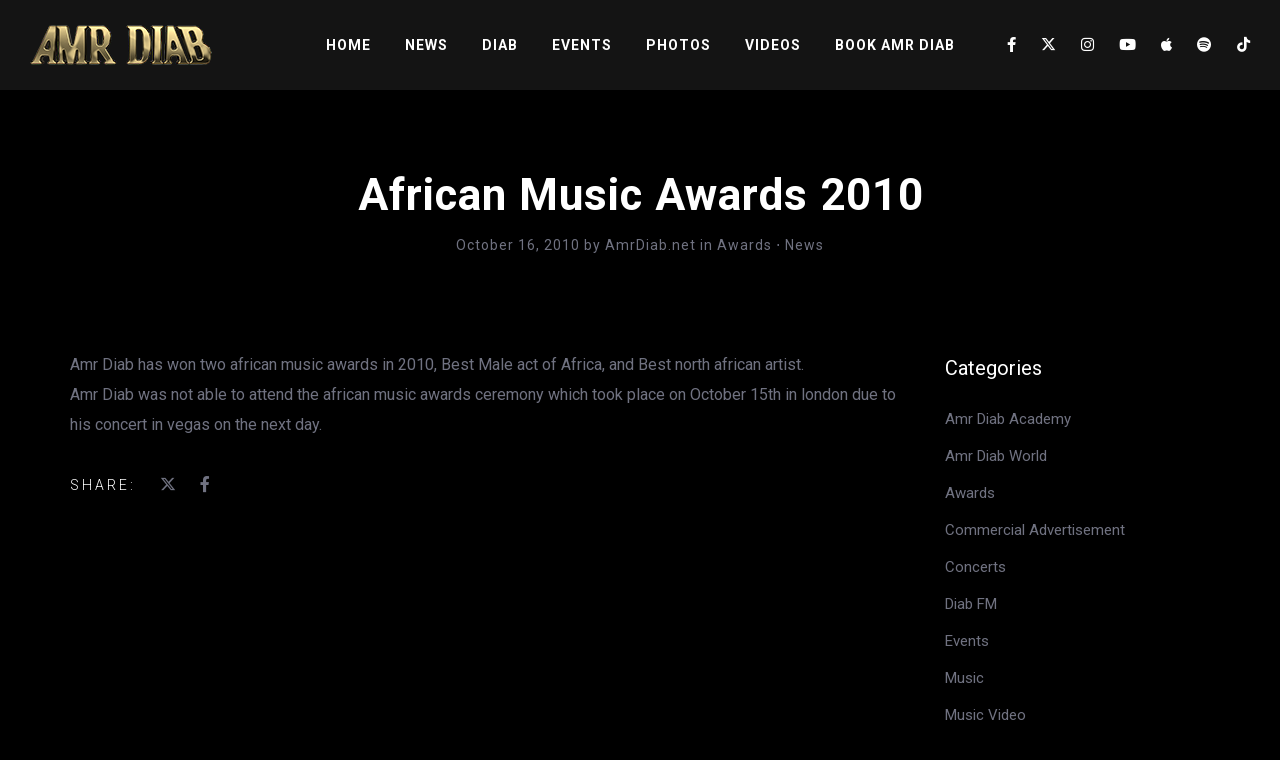

--- FILE ---
content_type: text/html; charset=UTF-8
request_url: https://amrdiab.net/african-music-awards-2010/
body_size: 9659
content:
<!DOCTYPE html><html
lang=en-US><head><style>img.lazy{min-height:1px}</style><link
href=https://amrdiab.net/wp-content/plugins/w3-total-cache/pub/js/lazyload.min.js as=script><meta
charset="UTF-8"><meta
name="viewport" content="width=device-width, initial-scale=1, maximum-scale=1"><link
rel=icon href=https://amrdiab.net/wp-content/uploads/2019/09/cropped-SiteIcon-32x32.png sizes=32x32><link
rel=icon href=https://amrdiab.net/wp-content/uploads/2019/09/cropped-SiteIcon-192x192.png sizes=192x192><link
rel=apple-touch-icon href=https://amrdiab.net/wp-content/uploads/2019/09/cropped-SiteIcon-180x180.png><meta
name="msapplication-TileImage" content="https://amrdiab.net/wp-content/uploads/2019/09/cropped-SiteIcon-270x270.png"><title>African Music Awards 2010 | Amr Diab Official Website</title><meta
name="description" content="Amr Diab has won two african music awards in 2010, Best Male act of Africa, and Best north african artist.Amr Diab was not able to attend the african music awards ceremony which took place on October 15th in london due to his concert in vegas on the next day."><meta
name="robots" content="index, follow, max-snippet:-1, max-image-preview:large, max-video-preview:-1"><link
rel=canonical href=https://amrdiab.net/african-music-awards-2010/ ><meta
property="og:url" content="https://amrdiab.net/african-music-awards-2010/"><meta
property="og:site_name" content="Amr Diab"><meta
property="og:locale" content="en_US"><meta
property="og:type" content="article"><meta
property="article:author" content="https://www.facebook.com/AmrDiab/"><meta
property="article:publisher" content="https://www.facebook.com/AmrDiab/"><meta
property="article:section" content="Awards"><meta
property="og:title" content="African Music Awards 2010 | Amr Diab Official Website"><meta
property="og:description" content="Amr Diab has won two african music awards in 2010, Best Male act of Africa, and Best north african artist.Amr Diab was not able to attend the african music awards ceremony which took place on October 15th in london due to his concert in vegas on the next day."><meta
property="og:image" content="https://amrdiab.net/wp-content/uploads/2019/12/Facebook-AD.jpg"><meta
property="og:image:secure_url" content="https://amrdiab.net/wp-content/uploads/2019/12/Facebook-AD.jpg"><meta
property="og:image:width" content="1640"><meta
property="og:image:height" content="856"><meta
property="og:image:alt" content="AmrDiab.net - Now, Opened"><meta
name="twitter:card" content="summary"><meta
name="twitter:site" content="@amrdiab"><meta
name="twitter:creator" content="@amrdiab"><meta
name="twitter:title" content="African Music Awards 2010 | Amr Diab Official Website"><meta
name="twitter:description" content="Amr Diab has won two african music awards in 2010, Best Male act of Africa, and Best north african artist.Amr Diab was not able to attend the african music awards ceremony which took place on October 15th in london due to his concert in vegas on the next day."><link
rel=dns-prefetch href=//stats.wp.com><link
rel=preconnect href=//c0.wp.com><link
rel=alternate type=application/rss+xml title="Amr Diab &raquo; Feed" href=https://amrdiab.net/feed/ ><link
rel=alternate type=application/rss+xml title="Amr Diab &raquo; Comments Feed" href=https://amrdiab.net/comments/feed/ ><link
rel=alternate title="oEmbed (JSON)" type=application/json+oembed href="https://amrdiab.net/wp-json/oembed/1.0/embed?url=https%3A%2F%2Famrdiab.net%2Fafrican-music-awards-2010%2F"><link
rel=alternate title="oEmbed (XML)" type=text/xml+oembed href="https://amrdiab.net/wp-json/oembed/1.0/embed?url=https%3A%2F%2Famrdiab.net%2Fafrican-music-awards-2010%2F&#038;format=xml"><meta
property="og:title" content="African Music Awards 2010"><meta
property="og:type" content="article"><meta
property="og:url" content="https://amrdiab.net/african-music-awards-2010/"><meta
property="og:site_name" content="Amr Diab"><style id=wp-img-auto-sizes-contain-inline-css>img:is([sizes=auto i],[sizes^="auto," i]){contain-intrinsic-size:3000px 1500px}</style><style id=wp-block-library-inline-css>/*<![CDATA[*/:root{--wp-block-synced-color:#7a00df;--wp-block-synced-color--rgb:122,0,223;--wp-bound-block-color:var(--wp-block-synced-color);--wp-editor-canvas-background:#ddd;--wp-admin-theme-color:#007cba;--wp-admin-theme-color--rgb:0,124,186;--wp-admin-theme-color-darker-10:#006ba1;--wp-admin-theme-color-darker-10--rgb:0,107,160.5;--wp-admin-theme-color-darker-20:#005a87;--wp-admin-theme-color-darker-20--rgb:0,90,135;--wp-admin-border-width-focus:2px}@media (min-resolution:192dpi){:root{--wp-admin-border-width-focus:1.5px}}.wp-element-button{cursor:pointer}:root .has-very-light-gray-background-color{background-color:#eee}:root .has-very-dark-gray-background-color{background-color:#313131}:root .has-very-light-gray-color{color:#eee}:root .has-very-dark-gray-color{color:#313131}:root .has-vivid-green-cyan-to-vivid-cyan-blue-gradient-background{background:linear-gradient(135deg,#00d084,#0693e3)}:root .has-purple-crush-gradient-background{background:linear-gradient(135deg,#34e2e4,#4721fb 50%,#ab1dfe)}:root .has-hazy-dawn-gradient-background{background:linear-gradient(135deg,#faaca8,#dad0ec)}:root .has-subdued-olive-gradient-background{background:linear-gradient(135deg,#fafae1,#67a671)}:root .has-atomic-cream-gradient-background{background:linear-gradient(135deg,#fdd79a,#004a59)}:root .has-nightshade-gradient-background{background:linear-gradient(135deg,#330968,#31cdcf)}:root .has-midnight-gradient-background{background:linear-gradient(135deg,#020381,#2874fc)}:root{--wp--preset--font-size--normal:16px;--wp--preset--font-size--huge:42px}.has-regular-font-size{font-size:1em}.has-larger-font-size{font-size:2.625em}.has-normal-font-size{font-size:var(--wp--preset--font-size--normal)}.has-huge-font-size{font-size:var(--wp--preset--font-size--huge)}.has-text-align-center{text-align:center}.has-text-align-left{text-align:left}.has-text-align-right{text-align:right}.has-fit-text{white-space:nowrap!important}#end-resizable-editor-section{display:none}.aligncenter{clear:both}.items-justified-left{justify-content:flex-start}.items-justified-center{justify-content:center}.items-justified-right{justify-content:flex-end}.items-justified-space-between{justify-content:space-between}.screen-reader-text{border:0;clip-path:inset(50%);height:1px;margin:-1px;overflow:hidden;padding:0;position:absolute;width:1px;word-wrap:normal!important}.screen-reader-text:focus{background-color:#ddd;clip-path:none;color:#444;display:block;font-size:1em;height:auto;left:5px;line-height:normal;padding:15px
23px 14px;text-decoration:none;top:5px;width:auto;z-index:100000}html :where(.has-border-color){border-style:solid}html :where([style*=border-top-color]){border-top-style:solid}html :where([style*=border-right-color]){border-right-style:solid}html :where([style*=border-bottom-color]){border-bottom-style:solid}html :where([style*=border-left-color]){border-left-style:solid}html :where([style*=border-width]){border-style:solid}html :where([style*=border-top-width]){border-top-style:solid}html :where([style*=border-right-width]){border-right-style:solid}html :where([style*=border-bottom-width]){border-bottom-style:solid}html :where([style*=border-left-width]){border-left-style:solid}html :where(img[class*=wp-image-]){height:auto;max-width:100%}:where(figure){margin:0
0 1em}html :where(.is-position-sticky){--wp-admin--admin-bar--position-offset:var(--wp-admin--admin-bar--height,0px)}@media screen and (max-width:600px){html:where(.is-position-sticky){--wp-admin--admin-bar--position-offset:0px}}/*]]>*/</style><style id=wp-block-paragraph-inline-css>.is-small-text{font-size:.875em}.is-regular-text{font-size:1em}.is-large-text{font-size:2.25em}.is-larger-text{font-size:3em}.has-drop-cap:not(:focus):first-letter {float:left;font-size:8.4em;font-style:normal;font-weight:100;line-height:.68;margin:.05em .1em 0 0;text-transform:uppercase}body.rtl .has-drop-cap:not(:focus):first-letter {float:none;margin-left:.1em}p.has-drop-cap.has-background{overflow:hidden}:root :where(p.has-background){padding:1.25em 2.375em}:where(p.has-text-color:not(.has-link-color)) a{color:inherit}p.has-text-align-left[style*="writing-mode:vertical-lr"],p.has-text-align-right[style*="writing-mode:vertical-rl"]{rotate:180deg}</style><style id=global-styles-inline-css>/*<![CDATA[*/:root{--wp--preset--aspect-ratio--square:1;--wp--preset--aspect-ratio--4-3:4/3;--wp--preset--aspect-ratio--3-4:3/4;--wp--preset--aspect-ratio--3-2:3/2;--wp--preset--aspect-ratio--2-3:2/3;--wp--preset--aspect-ratio--16-9:16/9;--wp--preset--aspect-ratio--9-16:9/16;--wp--preset--color--black:#000;--wp--preset--color--cyan-bluish-gray:#abb8c3;--wp--preset--color--white:#fff;--wp--preset--color--pale-pink:#f78da7;--wp--preset--color--vivid-red:#cf2e2e;--wp--preset--color--luminous-vivid-orange:#ff6900;--wp--preset--color--luminous-vivid-amber:#fcb900;--wp--preset--color--light-green-cyan:#7bdcb5;--wp--preset--color--vivid-green-cyan:#00d084;--wp--preset--color--pale-cyan-blue:#8ed1fc;--wp--preset--color--vivid-cyan-blue:#0693e3;--wp--preset--color--vivid-purple:#9b51e0;--wp--preset--gradient--vivid-cyan-blue-to-vivid-purple:linear-gradient(135deg,rgb(6,147,227) 0%,rgb(155,81,224) 100%);--wp--preset--gradient--light-green-cyan-to-vivid-green-cyan:linear-gradient(135deg,rgb(122,220,180) 0%,rgb(0,208,130) 100%);--wp--preset--gradient--luminous-vivid-amber-to-luminous-vivid-orange:linear-gradient(135deg,rgb(252,185,0) 0%,rgb(255,105,0) 100%);--wp--preset--gradient--luminous-vivid-orange-to-vivid-red:linear-gradient(135deg,rgb(255,105,0) 0%,rgb(207,46,46) 100%);--wp--preset--gradient--very-light-gray-to-cyan-bluish-gray:linear-gradient(135deg,rgb(238,238,238) 0%,rgb(169,184,195) 100%);--wp--preset--gradient--cool-to-warm-spectrum:linear-gradient(135deg,rgb(74,234,220) 0%,rgb(151,120,209) 20%,rgb(207,42,186) 40%,rgb(238,44,130) 60%,rgb(251,105,98) 80%,rgb(254,248,76) 100%);--wp--preset--gradient--blush-light-purple:linear-gradient(135deg,rgb(255,206,236) 0%,rgb(152,150,240) 100%);--wp--preset--gradient--blush-bordeaux:linear-gradient(135deg,rgb(254,205,165) 0%,rgb(254,45,45) 50%,rgb(107,0,62) 100%);--wp--preset--gradient--luminous-dusk:linear-gradient(135deg,rgb(255,203,112) 0%,rgb(199,81,192) 50%,rgb(65,88,208) 100%);--wp--preset--gradient--pale-ocean:linear-gradient(135deg,rgb(255,245,203) 0%,rgb(182,227,212) 50%,rgb(51,167,181) 100%);--wp--preset--gradient--electric-grass:linear-gradient(135deg,rgb(202,248,128) 0%,rgb(113,206,126) 100%);--wp--preset--gradient--midnight:linear-gradient(135deg,rgb(2,3,129) 0%,rgb(40,116,252) 100%);--wp--preset--font-size--small:13px;--wp--preset--font-size--medium:20px;--wp--preset--font-size--large:36px;--wp--preset--font-size--x-large:42px;--wp--preset--spacing--20:0.44rem;--wp--preset--spacing--30:0.67rem;--wp--preset--spacing--40:1rem;--wp--preset--spacing--50:1.5rem;--wp--preset--spacing--60:2.25rem;--wp--preset--spacing--70:3.38rem;--wp--preset--spacing--80:5.06rem;--wp--preset--shadow--natural:6px 6px 9px rgba(0, 0, 0, 0.2);--wp--preset--shadow--deep:12px 12px 50px rgba(0, 0, 0, 0.4);--wp--preset--shadow--sharp:6px 6px 0px rgba(0, 0, 0, 0.2);--wp--preset--shadow--outlined:6px 6px 0px -3px rgb(255, 255, 255), 6px 6px rgb(0, 0, 0);--wp--preset--shadow--crisp:6px 6px 0px rgb(0, 0, 0)}:where(.is-layout-flex){gap:0.5em}:where(.is-layout-grid){gap:0.5em}body .is-layout-flex{display:flex}.is-layout-flex{flex-wrap:wrap;align-items:center}.is-layout-flex>:is(*,div){margin:0}body .is-layout-grid{display:grid}.is-layout-grid>:is(*,div){margin:0}:where(.wp-block-columns.is-layout-flex){gap:2em}:where(.wp-block-columns.is-layout-grid){gap:2em}:where(.wp-block-post-template.is-layout-flex){gap:1.25em}:where(.wp-block-post-template.is-layout-grid){gap:1.25em}.has-black-color{color:var(--wp--preset--color--black) !important}.has-cyan-bluish-gray-color{color:var(--wp--preset--color--cyan-bluish-gray) !important}.has-white-color{color:var(--wp--preset--color--white) !important}.has-pale-pink-color{color:var(--wp--preset--color--pale-pink) !important}.has-vivid-red-color{color:var(--wp--preset--color--vivid-red) !important}.has-luminous-vivid-orange-color{color:var(--wp--preset--color--luminous-vivid-orange) !important}.has-luminous-vivid-amber-color{color:var(--wp--preset--color--luminous-vivid-amber) !important}.has-light-green-cyan-color{color:var(--wp--preset--color--light-green-cyan) !important}.has-vivid-green-cyan-color{color:var(--wp--preset--color--vivid-green-cyan) !important}.has-pale-cyan-blue-color{color:var(--wp--preset--color--pale-cyan-blue) !important}.has-vivid-cyan-blue-color{color:var(--wp--preset--color--vivid-cyan-blue) !important}.has-vivid-purple-color{color:var(--wp--preset--color--vivid-purple) !important}.has-black-background-color{background-color:var(--wp--preset--color--black) !important}.has-cyan-bluish-gray-background-color{background-color:var(--wp--preset--color--cyan-bluish-gray) !important}.has-white-background-color{background-color:var(--wp--preset--color--white) !important}.has-pale-pink-background-color{background-color:var(--wp--preset--color--pale-pink) !important}.has-vivid-red-background-color{background-color:var(--wp--preset--color--vivid-red) !important}.has-luminous-vivid-orange-background-color{background-color:var(--wp--preset--color--luminous-vivid-orange) !important}.has-luminous-vivid-amber-background-color{background-color:var(--wp--preset--color--luminous-vivid-amber) !important}.has-light-green-cyan-background-color{background-color:var(--wp--preset--color--light-green-cyan) !important}.has-vivid-green-cyan-background-color{background-color:var(--wp--preset--color--vivid-green-cyan) !important}.has-pale-cyan-blue-background-color{background-color:var(--wp--preset--color--pale-cyan-blue) !important}.has-vivid-cyan-blue-background-color{background-color:var(--wp--preset--color--vivid-cyan-blue) !important}.has-vivid-purple-background-color{background-color:var(--wp--preset--color--vivid-purple) !important}.has-black-border-color{border-color:var(--wp--preset--color--black) !important}.has-cyan-bluish-gray-border-color{border-color:var(--wp--preset--color--cyan-bluish-gray) !important}.has-white-border-color{border-color:var(--wp--preset--color--white) !important}.has-pale-pink-border-color{border-color:var(--wp--preset--color--pale-pink) !important}.has-vivid-red-border-color{border-color:var(--wp--preset--color--vivid-red) !important}.has-luminous-vivid-orange-border-color{border-color:var(--wp--preset--color--luminous-vivid-orange) !important}.has-luminous-vivid-amber-border-color{border-color:var(--wp--preset--color--luminous-vivid-amber) !important}.has-light-green-cyan-border-color{border-color:var(--wp--preset--color--light-green-cyan) !important}.has-vivid-green-cyan-border-color{border-color:var(--wp--preset--color--vivid-green-cyan) !important}.has-pale-cyan-blue-border-color{border-color:var(--wp--preset--color--pale-cyan-blue) !important}.has-vivid-cyan-blue-border-color{border-color:var(--wp--preset--color--vivid-cyan-blue) !important}.has-vivid-purple-border-color{border-color:var(--wp--preset--color--vivid-purple) !important}.has-vivid-cyan-blue-to-vivid-purple-gradient-background{background:var(--wp--preset--gradient--vivid-cyan-blue-to-vivid-purple) !important}.has-light-green-cyan-to-vivid-green-cyan-gradient-background{background:var(--wp--preset--gradient--light-green-cyan-to-vivid-green-cyan) !important}.has-luminous-vivid-amber-to-luminous-vivid-orange-gradient-background{background:var(--wp--preset--gradient--luminous-vivid-amber-to-luminous-vivid-orange) !important}.has-luminous-vivid-orange-to-vivid-red-gradient-background{background:var(--wp--preset--gradient--luminous-vivid-orange-to-vivid-red) !important}.has-very-light-gray-to-cyan-bluish-gray-gradient-background{background:var(--wp--preset--gradient--very-light-gray-to-cyan-bluish-gray) !important}.has-cool-to-warm-spectrum-gradient-background{background:var(--wp--preset--gradient--cool-to-warm-spectrum) !important}.has-blush-light-purple-gradient-background{background:var(--wp--preset--gradient--blush-light-purple) !important}.has-blush-bordeaux-gradient-background{background:var(--wp--preset--gradient--blush-bordeaux) !important}.has-luminous-dusk-gradient-background{background:var(--wp--preset--gradient--luminous-dusk) !important}.has-pale-ocean-gradient-background{background:var(--wp--preset--gradient--pale-ocean) !important}.has-electric-grass-gradient-background{background:var(--wp--preset--gradient--electric-grass) !important}.has-midnight-gradient-background{background:var(--wp--preset--gradient--midnight) !important}.has-small-font-size{font-size:var(--wp--preset--font-size--small) !important}.has-medium-font-size{font-size:var(--wp--preset--font-size--medium) !important}.has-large-font-size{font-size:var(--wp--preset--font-size--large) !important}.has-x-large-font-size{font-size:var(--wp--preset--font-size--x-large) !important}/*]]>*/</style><style id=classic-theme-styles-inline-css>/*! This file is auto-generated */
.wp-block-button__link{color:#fff;background-color:#32373c;border-radius:9999px;box-shadow:none;text-decoration:none;padding:calc(.667em + 2px) calc(1.333em + 2px);font-size:1.125em}.wp-block-file__button{background:#32373c;color:#fff;text-decoration:none}</style><link
rel=stylesheet href=https://amrdiab.net/wp-content/cache/minify/405d4.css media=all><link
rel=stylesheet id=slide-fonts-css href='https://fonts.googleapis.com/css?family=Roboto%3A300%2C400%2C500%2C700%2C900&#038;subset=latin-ext&#038;ver=6.9' type=text/css media=all><link
rel=stylesheet href=https://amrdiab.net/wp-content/cache/minify/9f48b.css media=all> <script src=https://c0.wp.com/c/6.9/wp-includes/js/jquery/jquery.min.js id=jquery-core-js></script> <script src=https://c0.wp.com/c/6.9/wp-includes/js/jquery/jquery-migrate.min.js id=jquery-migrate-js></script> <script></script><link
rel=https://api.w.org/ href=https://amrdiab.net/wp-json/ ><link
rel=alternate title=JSON type=application/json href=https://amrdiab.net/wp-json/wp/v2/posts/2944><link
rel=EditURI type=application/rsd+xml title=RSD href=https://amrdiab.net/xmlrpc.php?rsd><meta
name="generator" content="WordPress 6.9"><link
rel=shortlink href='https://amrdiab.net/?p=2944'><style>img#wpstats{display:none}</style><style>a:hover, #swp_side_menu a:hover, .vibrant_color, .lc_vibrant_color, .heading_area_subtitle h2, #sidebar a:hover, #sidebar .widget.widget_recent_comments  a:hover,
.footer_w_social_icon a:hover, h3.video_title:hover, .lc_reviewer_name,
.lc_blog_masonry_brick:hover .masonry_post_title, input[type="submit"].at_news_button_entry:hover, .swp_cf_error, .form_result_error, .album_featured_text,
i.before_song, blockquote cite a, .woocommerce-info::before, .woocommerce ul.products li.product .price, .woocommerce div.product span.price, .woocommerce div.product p.price, .woocommerce-message::before,
.woocommerce form .form-row .required, .ec_timer_entry, .lc_footer_sidebar.white_on_black a:hover, .lc_footer_sidebar.black_on_white a:hover,
.wp-caption-text a, .transparent_bg .ec_user_text, .transparent_bg a.ec_title_link,
.wp-block-separator.is-style-dots:before, .swp_ev_month_filter:hover, .wp-pagenavi
span.current{color:#bf987c}.swp_slide_link
svg{fill:#bf987c}.cart-contents-count, #commentform input#submit:hover, .single_video_item:hover i, .event_buy_btn.lc_js_link:hover,
.single_event_list:hover .event_buy_btn.lc_js_link, .photo_gallery_overlay, .lc_button:hover, .lc_button.lc_button_fill, .album_overlay, .video_scd_btn_play, .slide-video-play-icon-container-inner, .swp_separator_inner, .video_play_btn_scd,
a.masonry_read_more:hover .swp_before_right_arrow, .swp_player_bottom_inner i.fa-pause, .swp_player_bottom_inner i.fa-play, .player_time_slider,
input[type="submit"]:hover, .woocommerce span.onsale, .woocommerce a.button:hover, .woocommerce ul.products li:hover > a.button, .woocommerce button.button.alt,
.woocommerce button.button.alt:hover, .woocommerce #respond input#submit:hover, .woocommerce-cart table.cart input[type="submit"]:hover,
.woocommerce a.button.alt:hover, .latest_albums_overlay, .swp_event_countdown, .gallery_brick_overlay.gallery_scd_overlay, .woocommerce button.button,
.woocommerce button.button.alt.disabled, .woocommerce button.button.alt.disabled:hover,.event_card_overlay,.swp-animate-play::after,.gallery_single_image_overlay{background-color:#bf987c}.mobile_navigation ul li.menu-item-has-children::before{border-left-color:#bf987c}#commentform input#submit:hover, .single_video_item:hover i, .event_buy_btn.lc_js_link, .lc_button:hover, .lc_button.lc_button_fill,
input[type="submit"]:hover, .woocommerce-info, .woocommerce-message, .woocommerce a.button:hover, .woocommerce ul.products li:hover > a.button, .woocommerce button.button.alt, .woocommerce button.button,
.woocommerce #respond input#submit:hover,input.lucille_cf_input:focus,textarea.lucille_cf_input:focus,hr.wp-block-separator{border-color:#bf987c !important}header#lc_page_header
.header_inner{background-color:#141414}header#lc_page_header.sticky_enabled{background-color:#141414}#lc_page_header ul.menu > li > a, #lc_page_header .mobile_navigation ul.sub-menu li a,
#logo a, .classic_header_icon, .classic_header_icon a, .classic_header_icon a:hover,
.mobile_menu_icon a, .mobile_menu_icon a:hover,.mobile_menu_icon{color:#fff}#lc_page_header
.hmb_line{background-color:#fff}#lc_page_header ul.menu>li>a:hover{color:#bf987c}#lc_page_header ul.sub-menu
li{background-color:#141414}#lc_page_header ul.sub-menu li
a{color:#fff}#lc_page_header ul.sub-menu li a:hover{color:#bf987c}#lc_page_header ul.menu li.current-menu-item>a,li.current-menu-parent>a,li.current-menu-ancestor>a{color:#999}.header_inner.lc_mobile_menu,.mobile_navigation_container{background-color:#141414}.mobile_navigation ul
li{border-bottom-color:#141414}.widget_media_audio .mejs-container .mejs-controls,
.widget_media_video  .mejs-container .mejs-controls,
.lnwidtget_no_featured_img, .gallery_brick_overlay,
.single_track, .single_track .mejs-container .mejs-controls,article.no_thumbnail.sticky,li.bypostauthor{background-color:#0c0c0c}.event_buy_btn.event_sold_out, .event_buy_btn.event_canceled,
.lc_button.event_sold_out, .lc_button.event_sold_out:hover,
.lc_button.event_canceled, .lc_button.event_canceled:hover,
.woocommerce button.button:disabled, .woocommerce button.button:disabled[disabled],
.woocommerce button.button:disabled:hover, .woocommerce button.button:disabled[disabled]:hover{background-color:#0c0c0c;border-color:#0c0c0c}nav.classic_menu>ul.menu>li>a{font-size:14px}h1.swp_page_title{font-size:44px}h2.swp_page_title{font-size:16px}a.slide_menu_btn_lnk{border-color:#fff;background-color:rgba(255, 255, 255, 0);color:#fff;border-radius:3px}a.slide_menu_btn_lnk:hover{border-color:#fff;background-color:rgba(255, 255, 255, 0);color:#fff}</style><meta
name="generator" content="Powered by WPBakery Page Builder - drag and drop page builder for WordPress."><style>body, .woocommerce .woocommerce-ordering select option, .woocommerce div.product form.cart .variations select
option{background-color:#000}</style><meta
name="generator" content="Powered by Slider Revolution 6.7.38 - responsive, Mobile-Friendly Slider Plugin for WordPress with comfortable drag and drop interface."><link
rel=icon href=https://amrdiab.net/wp-content/uploads/2019/09/cropped-SiteIcon-32x32.png sizes=32x32><link
rel=icon href=https://amrdiab.net/wp-content/uploads/2019/09/cropped-SiteIcon-192x192.png sizes=192x192><link
rel=apple-touch-icon href=https://amrdiab.net/wp-content/uploads/2019/09/cropped-SiteIcon-180x180.png><meta
name="msapplication-TileImage" content="https://amrdiab.net/wp-content/uploads/2019/09/cropped-SiteIcon-270x270.png"> <script data-jetpack-boost=ignore>function setREVStartSize(e){window.RSIW=window.RSIW===undefined?window.innerWidth:window.RSIW;window.RSIH=window.RSIH===undefined?window.innerHeight:window.RSIH;try{var pw=document.getElementById(e.c).parentNode.offsetWidth,newh;pw=pw===0||isNaN(pw)||(e.l=="fullwidth"||e.layout=="fullwidth")?window.RSIW:pw;e.tabw=e.tabw===undefined?0:parseInt(e.tabw);e.thumbw=e.thumbw===undefined?0:parseInt(e.thumbw);e.tabh=e.tabh===undefined?0:parseInt(e.tabh);e.thumbh=e.thumbh===undefined?0:parseInt(e.thumbh);e.tabhide=e.tabhide===undefined?0:parseInt(e.tabhide);e.thumbhide=e.thumbhide===undefined?0:parseInt(e.thumbhide);e.mh=e.mh===undefined||e.mh==""||e.mh==="auto"?0:parseInt(e.mh,0);if(e.layout==="fullscreen"||e.l==="fullscreen")
newh=Math.max(e.mh,window.RSIH);else{e.gw=Array.isArray(e.gw)?e.gw:[e.gw];for(var i in e.rl)if(e.gw[i]===undefined||e.gw[i]===0)e.gw[i]=e.gw[i-1];e.gh=e.el===undefined||e.el===""||(Array.isArray(e.el)&&e.el.length==0)?e.gh:e.el;e.gh=Array.isArray(e.gh)?e.gh:[e.gh];for(var i in e.rl)if(e.gh[i]===undefined||e.gh[i]===0)e.gh[i]=e.gh[i-1];var nl=new Array(e.rl.length),ix=0,sl;e.tabw=e.tabhide>=pw?0:e.tabw;e.thumbw=e.thumbhide>=pw?0:e.thumbw;e.tabh=e.tabhide>=pw?0:e.tabh;e.thumbh=e.thumbhide>=pw?0:e.thumbh;for(var i in e.rl)nl[i]=e.rl[i]<window.RSIW?0:e.rl[i];sl=nl[0];for(var i in nl)if(sl>nl[i]&&nl[i]>0){sl=nl[i];ix=i;}
var m=pw>(e.gw[ix]+e.tabw+e.thumbw)?1:(pw-(e.tabw+e.thumbw))/(e.gw[ix]);newh=(e.gh[ix]*m)+(e.tabh+e.thumbh);}
var el=document.getElementById(e.c);if(el!==null&&el)el.style.height=newh+"px";el=document.getElementById(e.c+"_wrapper");if(el!==null&&el){el.style.height=newh+"px";el.style.display="block";}}catch(e){console.log("Failure at Presize of Slider:"+e)}};</script> <script async src='https://www.googletagmanager.com/gtag/js?id='></script><script>window.dataLayer=window.dataLayer||[];function gtag(){dataLayer.push(arguments);}gtag('js',new Date());gtag('set','cookie_domain','auto');gtag('set','cookie_flags','SameSite=None;Secure');gtag('config','',{});</script> <noscript><style>.wpb_animate_when_almost_visible{opacity:1}</style></noscript><link
rel=stylesheet href=https://amrdiab.net/wp-content/cache/minify/fe537.css media=all><style id=rs-plugin-settings-inline-css>#rs-demo-id{}</style></head><body
class="wp-singular post-template-default single single-post postid-2944 single-format-standard custom-background wp-theme-slide wpb-js-composer js-comp-ver-8.7.2 vc_responsive"><div
id=lc_swp_wrapper><header
id=lc_page_header class="header_centered_menu_logo_left lc_sticky_menu" data-menubg data-menucol><div
class="header_inner lc_wide_menu lc_swp_full"><div
id=logo>
<a
href=https://amrdiab.net class=global_logo>
<img
class=lazy src="data:image/svg+xml,%3Csvg%20xmlns='http://www.w3.org/2000/svg'%20viewBox='0%200%201%201'%3E%3C/svg%3E" data-src=https://amrdiab.net/wp-content/uploads/2025/03/Amr-Diab-logo-2025.png alt="Amr Diab">
</a></div><div
class=classic_header_icons><div
class=icons_social_cart><div
class="classic_header_icon lc_social_icon">
<a
href=https://www.facebook.com/AmrDiab/ target=_blank>
<i
class="fab fa-facebook-f"></i>
</a></div><div
class="classic_header_icon lc_social_icon">
<a
href=https://twitter.com/amrdiab target=_blank>
<i
class="fab fa-x-twitter"></i>
</a></div><div
class="classic_header_icon lc_social_icon">
<a
href=https://www.instagram.com/amrdiab/ target=_blank>
<i
class="fab fa-instagram"></i>
</a></div><div
class="classic_header_icon lc_social_icon">
<a
href=https://www.youtube.com/@AmrDiab target=_blank>
<i
class="fab fa-youtube"></i>
</a></div><div
class="classic_header_icon lc_social_icon">
<a
href=https://music.apple.com/us/artist/amr-diab/15869915 target=_blank>
<i
class="fab fa-apple"></i>
</a></div><div
class="classic_header_icon lc_social_icon">
<a
href=https://open.spotify.com/artist/5abSRg0xN1NV3gLbuvX24M target=_blank>
<i
class="fab fa-spotify"></i>
</a></div><div
class="classic_header_icon lc_social_icon">
<a
href=https://www.tiktok.com/@amrdiab target=_blank>
<i
class="fab fa-tiktok"></i>
</a></div></div></div><nav
class="centered_menu_logo_left classic_menu"><ul
id=menu-main-menu-h class=menu><li
id=menu-item-2805 class="menu-item menu-item-type-custom menu-item-object-custom menu-item-2805"><a
href=https://Amrdiab.net>Home</a></li>
<li
id=menu-item-2827 class="menu-item menu-item-type-post_type menu-item-object-page menu-item-2827"><a
href=https://amrdiab.net/news/ >News</a></li>
<li
id=menu-item-5979 class="menu-item menu-item-type-custom menu-item-object-custom menu-item-has-children menu-item-5979"><a
href=#>Diab</a><ul
class=sub-menu>
<li
id=menu-item-5822 class="menu-item menu-item-type-post_type menu-item-object-page menu-item-5822"><a
href=https://amrdiab.net/awards/ >Awards</a></li>
<li
id=menu-item-3625 class="menu-item menu-item-type-post_type menu-item-object-page menu-item-3625"><a
href=https://amrdiab.net/biography/ >Biography</a></li>
<li
id=menu-item-2820 class="menu-item menu-item-type-post_type menu-item-object-page menu-item-2820"><a
href=https://amrdiab.net/music-albums-and-singles/ >Discography</a></li></ul>
</li>
<li
id=menu-item-5980 class="menu-item menu-item-type-custom menu-item-object-custom menu-item-has-children menu-item-5980"><a
href=#>Events</a><ul
class=sub-menu>
<li
id=menu-item-2821 class="menu-item menu-item-type-post_type menu-item-object-page menu-item-2821"><a
href=https://amrdiab.net/follow-amr-diabs-upcoming-events/ >Upcoming Events</a></li>
<li
id=menu-item-2823 class="menu-item menu-item-type-post_type menu-item-object-page menu-item-2823"><a
href=https://amrdiab.net/all-events-of-amr-diab/ >All Events</a></li></ul>
</li>
<li
id=menu-item-2836 class="menu-item menu-item-type-post_type menu-item-object-page menu-item-2836"><a
href=https://amrdiab.net/photos/ >Photos</a></li>
<li
id=menu-item-2837 class="menu-item menu-item-type-post_type menu-item-object-page menu-item-2837"><a
href=https://amrdiab.net/videos/ >Videos</a></li>
<li
id=menu-item-4188 class="menu-item menu-item-type-custom menu-item-object-custom menu-item-4188"><a
target=_blank href=https://nayformedia.com>Book Amr Diab</a></li></ul></nav></div><div
class="header_inner lc_mobile_menu lc_swp_full"><div
id=mobile_logo class=lc_logo_centered>
<a
href=https://amrdiab.net>
<img
class=lazy src="data:image/svg+xml,%3Csvg%20xmlns='http://www.w3.org/2000/svg'%20viewBox='0%200%201%201'%3E%3C/svg%3E" data-src=https://amrdiab.net/wp-content/uploads/2025/03/Amr-Diab-logo-2025.png alt="Amr Diab">
</a></div><div
class=creative_right><div
class="hmb_menu hmb_mobile"><div
class=hmb_inner>
<span
class="hmb_line mobile_hmb_line hmb1 transition3 hmb_change"></span>
<span
class="hmb_line mobile_hmb_line hmb2 transition3"></span>
<span
class="hmb_line mobile_hmb_line hmb3 transition3 hmb_change"></span></div></div></div><div
class=creative_left><div
class="mobile_menu_icon creative_header_icon swp_show_mobile_socials">
<i
class="fas fa-share-alt"></i></div><div
class=social_profiles_mobile><div
class="mobile_menu_icon creative_header_icon lc_social_icon mobile_social_icon">
<a
href=https://www.facebook.com/AmrDiab/ target=_blank class=mobile_menu_icon>
<i
class="fab fa-facebook-f"></i>
</a></div><div
class="mobile_menu_icon creative_header_icon lc_social_icon mobile_social_icon">
<a
href=https://twitter.com/amrdiab target=_blank class=mobile_menu_icon>
<i
class="fab fa-x-twitter"></i>
</a></div><div
class="mobile_menu_icon creative_header_icon lc_social_icon mobile_social_icon">
<a
href=https://www.instagram.com/amrdiab/ target=_blank class=mobile_menu_icon>
<i
class="fab fa-instagram"></i>
</a></div><div
class="mobile_menu_icon creative_header_icon lc_social_icon mobile_social_icon">
<a
href=https://www.youtube.com/@AmrDiab target=_blank class=mobile_menu_icon>
<i
class="fab fa-youtube"></i>
</a></div><div
class="mobile_menu_icon creative_header_icon lc_social_icon mobile_social_icon">
<a
href=https://music.apple.com/us/artist/amr-diab/15869915 target=_blank class=mobile_menu_icon>
<i
class="fab fa-apple"></i>
</a></div><div
class="mobile_menu_icon creative_header_icon lc_social_icon mobile_social_icon">
<a
href=https://open.spotify.com/artist/5abSRg0xN1NV3gLbuvX24M target=_blank class=mobile_menu_icon>
<i
class="fab fa-spotify"></i>
</a></div><div
class="mobile_menu_icon creative_header_icon lc_social_icon mobile_social_icon">
<a
href=https://www.tiktok.com/@amrdiab target=_blank class=mobile_menu_icon>
<i
class="fab fa-tiktok"></i>
</a></div></div></div></div><div
class="mobile_navigation_container lc_swp_full transition3"><nav
class=mobile_navigation><ul
id=menu-main-menu-h-1 class=menu><li
class="menu-item menu-item-type-custom menu-item-object-custom menu-item-2805"><a
href=https://Amrdiab.net>Home</a></li>
<li
class="menu-item menu-item-type-post_type menu-item-object-page menu-item-2827"><a
href=https://amrdiab.net/news/ >News</a></li>
<li
class="menu-item menu-item-type-custom menu-item-object-custom menu-item-has-children menu-item-5979"><a
href=#>Diab</a><ul
class=sub-menu>
<li
class="menu-item menu-item-type-post_type menu-item-object-page menu-item-5822"><a
href=https://amrdiab.net/awards/ >Awards</a></li>
<li
class="menu-item menu-item-type-post_type menu-item-object-page menu-item-3625"><a
href=https://amrdiab.net/biography/ >Biography</a></li>
<li
class="menu-item menu-item-type-post_type menu-item-object-page menu-item-2820"><a
href=https://amrdiab.net/music-albums-and-singles/ >Discography</a></li></ul>
</li>
<li
class="menu-item menu-item-type-custom menu-item-object-custom menu-item-has-children menu-item-5980"><a
href=#>Events</a><ul
class=sub-menu>
<li
class="menu-item menu-item-type-post_type menu-item-object-page menu-item-2821"><a
href=https://amrdiab.net/follow-amr-diabs-upcoming-events/ >Upcoming Events</a></li>
<li
class="menu-item menu-item-type-post_type menu-item-object-page menu-item-2823"><a
href=https://amrdiab.net/all-events-of-amr-diab/ >All Events</a></li></ul>
</li>
<li
class="menu-item menu-item-type-post_type menu-item-object-page menu-item-2836"><a
href=https://amrdiab.net/photos/ >Photos</a></li>
<li
class="menu-item menu-item-type-post_type menu-item-object-page menu-item-2837"><a
href=https://amrdiab.net/videos/ >Videos</a></li>
<li
class="menu-item menu-item-type-custom menu-item-object-custom menu-item-4188"><a
target=_blank href=https://nayformedia.com>Book Amr Diab</a></li></ul></nav></div></header><div
id=heading_area class=settings_default><div
class="heading_content_container lc_swp_boxed  title_centered swp_page_title"><div
class=heading_titles_container><div
class="heading_area_title title_centered swp_page_title"><h1 class="entry-title title_centered swp_page_title"> African Music Awards 2010</h1></div></div><div
class=lc_post_meta>
<span
class="meta_entry swp_date_meta">October 16, 2010</span>
<span
class="meta_entry swp_author_meta">
by	<a
href=https://amrdiab.net/author/adnet/ >
AmrDiab.net	</a>
</span>
<span
class="meta_entry swp_cat_meta">
in&nbsp;<a
href=https://amrdiab.net/category/awards/ rel="category tag">Awards</a> &#8901; <a
href=https://amrdiab.net/category/news/ rel="category tag">News</a>		</span></div></div></div><div
id=lc_swp_content data-minheight=150><div
class="lc_content_full lc_swp_boxed"><div
class="lc_content_with_sidebar lc_basic_content_padding"><p>Amr Diab has won two african music awards in 2010, Best Male act of Africa, and Best north african artist.<br>Amr Diab was not able to attend the african music awards ceremony which took place on October 15th in london due to his concert in vegas on the next day.</p><div
class=clearfix></div><div
class=lc_sharing_icons>
<span
class=lc_share_item_text>Share:</span>
<a
href="https://twitter.com/intent/tweet?url=https%3A%2F%2Famrdiab.net%2Fafrican-music-awards-2010%2F" target=_blank class=lc_share_item>
<i
class="fab fa-x-twitter" aria-hidden=true></i>
</a><a
href="http://www.facebook.com/sharer/sharer.php?u=https%3A%2F%2Famrdiab.net%2Fafrican-music-awards-2010%2F" target=_blank class=lc_share_item>
<i
class="fab fa-facebook-f" aria-hidden=true></i>
</a></div><div
class=clearfix></div></div><div
id=sidebar class=white_on_black><ul>
<li
id=categories-2 class="widget widget_categories"><h3 class="widgettitle">Categories</h3><ul>
<li
class="cat-item cat-item-33"><a
href=https://amrdiab.net/category/amr-diab-academy/ >Amr Diab Academy</a>
</li>
<li
class="cat-item cat-item-36"><a
href=https://amrdiab.net/category/amr-diab-world/ >Amr Diab World</a>
</li>
<li
class="cat-item cat-item-31"><a
href=https://amrdiab.net/category/awards/ >Awards</a>
</li>
<li
class="cat-item cat-item-34"><a
href=https://amrdiab.net/category/commercial-advertisement/ >Commercial Advertisement</a>
</li>
<li
class="cat-item cat-item-32"><a
href=https://amrdiab.net/category/concerts/ >Concerts</a>
</li>
<li
class="cat-item cat-item-35"><a
href=https://amrdiab.net/category/diab-fm/ >Diab FM</a>
</li>
<li
class="cat-item cat-item-2"><a
href=https://amrdiab.net/category/events/ >Events</a>
</li>
<li
class="cat-item cat-item-11"><a
href=https://amrdiab.net/category/music/ >Music</a>
</li>
<li
class="cat-item cat-item-30"><a
href=https://amrdiab.net/category/music-video/ >Music Video</a>
</li>
<li
class="cat-item cat-item-1"><a
href=https://amrdiab.net/category/news/ >News</a>
</li>
<li
class="cat-item cat-item-12"><a
href=https://amrdiab.net/category/singles/ >Singles</a>
</li></ul></li></ul></div></div></div><div
class="lc_copy_area lc_swp_bg_color white_on_black email_menu_icons_logo" data-color=#0f0f0f data-bgimage><div
class=copy_email></div><nav
class="classic_menu footer_menu"><ul
id=menu-footer-menu class=menu><li
id=menu-item-2814 class="menu-item menu-item-type-custom menu-item-object-custom menu-item-home menu-item-2814"><a
href=https://amrdiab.net>Home</a></li>
<li
id=menu-item-2833 class="menu-item menu-item-type-post_type menu-item-object-page menu-item-2833"><a
href=https://amrdiab.net/news/ >News</a></li>
<li
id=menu-item-2829 class="menu-item menu-item-type-post_type menu-item-object-page menu-item-2829"><a
href=https://amrdiab.net/follow-amr-diabs-upcoming-events/ >Concerts</a></li>
<li
id=menu-item-2830 class="menu-item menu-item-type-post_type menu-item-object-page menu-item-2830"><a
href=https://amrdiab.net/photos/ >Photo Gallery</a></li>
<li
id=menu-item-2831 class="menu-item menu-item-type-post_type menu-item-object-page menu-item-2831"><a
href=https://amrdiab.net/videos/ >Videos</a></li>
<li
id=menu-item-2816 class="menu-item menu-item-type-post_type menu-item-object-page menu-item-2816"><a
href=https://amrdiab.net/contact/ >Contact</a></li>
<li
id=menu-item-5882 class="menu-item menu-item-type-post_type menu-item-object-page menu-item-privacy-policy menu-item-5882"><a
rel=privacy-policy href=https://amrdiab.net/privacy-policy/ >Privacy Policy</a></li></ul></nav><div
class="copy_social_icon lc_social_icon">
<a
href=https://www.facebook.com/AmrDiab/ target=_blank>
<i
class="fab fa-facebook-f"></i>
</a></div><div
class="copy_social_icon lc_social_icon">
<a
href=https://twitter.com/amrdiab target=_blank>
<i
class="fab fa-x-twitter"></i>
</a></div><div
class="copy_social_icon lc_social_icon">
<a
href=https://www.instagram.com/amrdiab/ target=_blank>
<i
class="fab fa-instagram"></i>
</a></div><div
class="copy_social_icon lc_social_icon">
<a
href=https://www.youtube.com/@AmrDiab target=_blank>
<i
class="fab fa-youtube"></i>
</a></div><div
class="copy_social_icon lc_social_icon">
<a
href=https://music.apple.com/us/artist/amr-diab/15869915 target=_blank>
<i
class="fab fa-apple"></i>
</a></div><div
class="copy_social_icon lc_social_icon">
<a
href=https://open.spotify.com/artist/5abSRg0xN1NV3gLbuvX24M target=_blank>
<i
class="fab fa-spotify"></i>
</a></div><div
class="copy_social_icon lc_social_icon">
<a
href=https://www.tiktok.com/@amrdiab target=_blank>
<i
class="fab fa-tiktok"></i>
</a></div><div
class=copy_logo>
<img
src="data:image/svg+xml,%3Csvg%20xmlns='http://www.w3.org/2000/svg'%20viewBox='0%200%201%201'%3E%3C/svg%3E" data-src=https://amrdiab.net/wp-content/uploads/2019/07/AD-logo-7-2019-1.png alt="Amr Diab" class="footer_logo lazy"></div><div
class="copy_text anchor_logo_menu_text under_emil">
Copyrights Reserved, Nay for Media 2000-2025</div></div><div
class="swp_back_to_top_btn white_on_black">
<i
class="fas fa-angle-up transition3" aria-hidden=true></i></div></div>  <script>window.RS_MODULES=window.RS_MODULES||{};window.RS_MODULES.modules=window.RS_MODULES.modules||{};window.RS_MODULES.waiting=window.RS_MODULES.waiting||[];window.RS_MODULES.defered=false;window.RS_MODULES.moduleWaiting=window.RS_MODULES.moduleWaiting||{};window.RS_MODULES.type='compiled';</script> <script type=speculationrules>{"prefetch":[{"source":"document","where":{"and":[{"href_matches":"/*"},{"not":{"href_matches":["/wp-*.php","/wp-admin/*","/wp-content/uploads/*","/wp-content/*","/wp-content/plugins/*","/wp-content/themes/slide/*","/*\\?(.+)"]}},{"not":{"selector_matches":"a[rel~=\"nofollow\"]"}},{"not":{"selector_matches":".no-prefetch, .no-prefetch a"}}]},"eagerness":"conservative"}]}</script> <script id=lc_swp_contact_form-js-extra>var DATAVALUES={"ajaxurl":"https://amrdiab.net/wp-admin/admin-ajax.php"};</script> <script src=https://amrdiab.net/wp-content/cache/minify/40411.js></script> <script src=https://c0.wp.com/c/6.9/wp-includes/js/imagesloaded.min.js id=imagesloaded-js></script> <script src=https://c0.wp.com/c/6.9/wp-includes/js/masonry.min.js id=masonry-js></script> <script src=https://amrdiab.net/wp-content/cache/minify/645ee.js></script> <script id=jetpack-stats-js-before>_stq=window._stq||[];_stq.push(["view",{"v":"ext","blog":"168926398","post":"2944","tz":"0","srv":"amrdiab.net","j":"1:15.4"}]);_stq.push(["clickTrackerInit","168926398","2944"]);</script> <script src=https://stats.wp.com/e-202605.js id=jetpack-stats-js defer=defer data-wp-strategy=defer></script> <script></script><script>window.w3tc_lazyload=1,window.lazyLoadOptions={elements_selector:".lazy",callback_loaded:function(t){var e;try{e=new CustomEvent("w3tc_lazyload_loaded",{detail:{e:t}})}catch(a){(e=document.createEvent("CustomEvent")).initCustomEvent("w3tc_lazyload_loaded",!1,!1,{e:t})}window.dispatchEvent(e)}}</script><script src=https://amrdiab.net/wp-content/cache/minify/078d1.js async></script> </body></html>

--- FILE ---
content_type: text/css
request_url: https://amrdiab.net/wp-content/cache/minify/405d4.css
body_size: 14085
content:
@font-face{font-family:'swp-icomoon-beatport';src:url('/wp-content/plugins/slide-music-core/assets/swp-icomoon-beatport/fonts/swp-icomoon-beatport.eot?6bir9a');src:url('/wp-content/plugins/slide-music-core/assets/swp-icomoon-beatport/fonts/swp-icomoon-beatport.eot?6bir9a#iefix') format('embedded-opentype'),
url('/wp-content/plugins/slide-music-core/assets/swp-icomoon-beatport/fonts/swp-icomoon-beatport.ttf?6bir9a') format('truetype'),
url('/wp-content/plugins/slide-music-core/assets/swp-icomoon-beatport/fonts/swp-icomoon-beatport.woff?6bir9a') format('woff'),
url('/wp-content/plugins/slide-music-core/assets/swp-icomoon-beatport/fonts/swp-icomoon-beatport.svg?6bir9a#swp-icomoon-beatport') format('svg');font-weight:normal;font-style:normal;font-display:block}.swp-icon-im{font-family:'swp-icomoon-beatport' !important;speak:none;font-style:normal;font-weight:normal;font-variant:normal;text-transform:none;line-height:1;vertical-align:text-top;-webkit-font-smoothing:antialiased;-moz-osx-font-smoothing:grayscale}.swp-icon-beatport:before{content:"\e900"}.buy_song_icon .swp-icon-beatport{font-size:19px}.smc_elementor_album_details,.album_image_overlay,.smc_elt_gallery_single_details,.gallery_single_image_overlay{position:absolute;z-index:1;top:50%;width:100%;text-align:center;opacity:1}.smc_elementor_album_details,.smc_elt_gallery_single_details{top:60%;transform:translateY(-50%);opacity:0}.smc_elementor_album:hover .smc_elementor_album_details,
.smc_elementor_gallery_single:hover
.smc_elt_gallery_single_details{opacity:1;top:50%}.smc_elementor_album,.smc_elementor_gallery_single{position:relative}.smc_elementor_album.align_center,.smc_elementor_gallery_single.align_center{margin:0
auto}.smc_elementor_album.align_right,.smc_elementor_gallery_single.align_right{float:right}.smc_elt_gallery_title{font-size:24px;line-height:1.6em;font-weight:700;letter-spacing:0.15px;margin:2px
auto}.smc_elt_gallery_subtitle{font-size:12px;line-height:1.6em;font-weight:400;letter-spacing:0.75px;text-transform:uppercase;margin:0
auto}.smc_ar_11{width:100%;padding-top:100%}.album_image_overlay{width:100%;height:100%;top:0;left:0}.gallery_single_image_overlay{opacity:0}.smc_elementor_gallery_single:hover
.gallery_single_image_overlay{opacity:0.9}.smc-mc-align-center
.swp_mc_subscr_container{margin:0
auto}.smc-mc-align-right
.swp_mc_subscr_container{float:right}img.image_on_vinyl, .elementor
img.image_on_vinyl{position:absolute;top:50%;left:50%;border-radius:50%;max-width:31%;transform:translate(-50%, -50%);margin-top:-7px;margin-left:2px}.smc_elementor_album:hover
.slide_vinyl{left:48%}h3.album_title,h4.album_subtitle{letter-spacing:1px;text-indent:1px;margin:0}h3.album_title{font-size:24px;line-height:1em;font-weight:700;line-height:1em}h4.album_subtitle{font-size:15px;line-height:24px;font-weight:400;margin-top:5px}.eventlist_year{line-height:23px;letter-spacing:1px}.ev_cd_img{width:100px;padding-right:20px}.ec_details_inner,.ev_cd_img{display:inline-block}.elementor-custom-embed-play.slide-video-play-icon-container
i{opacity:1;font-size:22px;position:absolute;left:50%;top:50%;transform:translate(-50%, -50%)}.slide-video-play-icon-container-inner{cursor:pointer;position:relative;width:70px;height:70px;position:relative;border-radius:50%}.gallery_single_image_overlay{position:absolute;width:100%;height:100%;top:0;left:0}.ar_square_css,.ar_16_9_css,.ar_4_3_css,.ar_2_3_css,.ar_10_16_css{position:relative;width:100%}.ar_square_css{padding-top:100%}.ar_16_9_css{padding-top:56.25%}.ar_4_3_css{padding-top:75%}.ar_10_16_css{padding-top:160%}.ar_2_3_css{padding-top:150%}.artist_overlay{position:absolute}.swp-animate-play, .swp-animate-play
i{z-index:1}.swp-animate-play::after{content:'';width:100%;height:100%;border-radius:100%;position:absolute;z-index:0;top:50%;left:50%;transform:translate(-50%, -50%);animation:swp_ring_fade 1.4s infinite}@keyframes
swp_ring_fade{0%{width:80%;height:80%;opacity:1}100%{width:140%;height:140%;opacity:0}}.smc_gallery_overlay_content{position:absolute;top:50%;left:50%;transform:translate(-50%, -50%);text-align:center}.smc_gallery_overlay_text{font-size:14px;line-height:2em;font-weight:300;letter-spacing:1px}.smc_gallery_overlay_icon{font-size:40px}.artists-on-row-2 .single_artist_item:nth-child(2n){margin-right:0 !important}.artists-on-row-3 .single_artist_item:nth-child(3n){margin-right:0 !important}.artists-on-row-4 .single_artist_item:nth-child(4n){margin-right:0 !important}.artists-on-row-5 .single_artist_item:nth-child(5n){margin-right:0 !important}.elementor-button.smc-elt-btn{font-size:13px;letter-spacing:0.5px;font-weight:500;line-height:1em;border-radius:3px;padding:21px
30px;text-transform:uppercase}.hide-share-prefix-yes
.lc_share_item_text{display:none}@media only screen and (max-width : 768px){.artists-on-row--tablet2 .single_artist_item:nth-child(2n){margin-right:0 !important}.artists-on-row--tablet3 .single_artist_item:nth-child(3n){margin-right:0 !important}.artists-on-row--tablet4 .single_artist_item:nth-child(4n){margin-right:0 !important}.artists-on-row--tablet5 .single_artist_item:nth-child(5n){margin-right:0 !important}}@media only screen and (max-width : 480px){.artists-on-row--mobile2 .single_artist_item:nth-child(2n){margin-right:0 !important}.artists-on-row--mobile3 .single_artist_item:nth-child(3n){margin-right:0 !important}.artists-on-row--mobile4 .single_artist_item:nth-child(4n){margin-right:0 !important}.artists-on-row--mobile5 .single_artist_item:nth-child(5n){margin-right:0 !important}}body{margin:0;padding:0;background-size:cover;overflow-x:hidden;font-size:16px;line-height:30px}body,html{height:100%}body.show_aside{overflow:hidden}*{box-sizing:border-box;-webkit-box-sizing:border-box;-moz-box-sizing:border-box}*{-webkit-tap-highlight-color:rgba(0,0,0,0) !important;-webkit-tap-highlight-color:transparent !important}:focus{outline:none}a, p
a{text-decoration:none;cursor:pointer}img{max-width:100%;height:auto;border-width:0}.post_item
img{width:100%;height:auto}blockquote{font-size:17px;font-weight:400;line-height:30px;text-align:center;margin:30px;font-style:italic}blockquote
p{margin:0}blockquote>i.fa-quote-left{font-size:35px;width:100%;text-align:center;opacity:0.13;margin-bottom:15px}blockquote
cite{font-style:normal}ul,ol{margin:15px
0;padding-left:0px;list-style-position:inside}pre{padding:0
10px;border:1px
solid #3c3c3c;overflow:visible;overflow-y:hidden;display:block;margin:15px
0}ul li ul, ol li
ol{margin:0
0 0 30px}table{border-collapse:collapse;width:100%}thead,th{text-align:left}thead
th{border-bottom-width:2px;border-bottom-style:solid}tbody
tr{border-bottom-width:1px;border-bottom-style:solid}td,th{padding:10px
30px 10px 0}th{font-weight:600}h1,h2,h3,h4,h5,h6{font-weight:300;line-height:1.8em}h1{font-size:36px}h2{font-size:32px}h3{font-size:28px}h4{font-size:24px}h5{font-size:20px}h6{font-size:18px}h2.section_title{font-size:48px;font-weight:900;margin:0;line-height:1.2em}.slide-section-title{font-size:40px;font-weight:700;line-height:1em;margin-top:0;margin-bottom:0}.fw_700
h2.section_title{font-weight:700}h2.section_title.medium_size{font-size:40px}iframe{border-width:0}strong{font-weight:700}.display_none,.fas.display_none{display:none}.clearfix:after{clear:both;height:0;visibility:hidden}.clearfix:before,.clearfix:after{content:" ";display:table}.transition4, .lc_single_gallery_brick img,.swp_img_caption{transition:all 0.4s ease-out 0s;-webkit-transition:all 0.4s ease-out 0s}.transition3, a, nav ul.sub-menu, .lc_button, .swp_slide_btn, .event_buy_btn.lc_js_link, input[type="submit"], .woocommerce #respond input#submit, .woocommerce button.button,
i.lc_icon_play_video, .masonry_post_meta, .swp_player_bottom_inner i,.swp_ev_month_filter{transition:all 0.3s ease-out 0s;-webkit-transition:all 0.3s ease-out 0s}.transition2,.gallery_scd_overlay{transition:all 0.2s ease-out 0s;-webkit-transition:all 0.2s ease-out 0s}#swp_side_menu{transition:right 0.2s ease-out 0s;-webkit-transition:right 0.2s ease-out 0s}#lc_swp_wrapper{transition:left 0.2s ease-out 0s;-webkit-transition:left 0.2s ease-out 0s;opacity:0}.alignleft{margin:0px
10px 0px 0px;float:left}.aligncenter,div.aligncenter{display:block}.alignright{float:right;margin:0px
0px 0px 10px;}.aligncenter{display:block;margin-left:auto;margin-right:auto}p{margin:20px
0}.elementor-text-editor p:first-of-type, .elementor-column  p:first-of-type,
.sl_arch_templ_page_content p:first-of-type{margin-top:0}.elementor-text-editor p:last-of-type, .elementor-column  p:last-of-type{margin-bottom:0}a
img.alignright{float:right;max-width:100%;height:auto}a img.alignnone, img.alignnone, .alignnone
img{margin:10px
0;max-width:100%;height:auto}a
img.alignleft{float:left;max-width:100%;height:auto}a
img.aligncenter{max-width:100%;height:auto;display:table;margin:auto}.text_center{text-align:center}.text_right{text-align:right}.relative_pos{position:relative}.archive_nav
a{line-height:100px;font-weight:300;letter-spacing:1px;text-transform:uppercase;font-size:13px}.blog_standard_nav .archive_nav
a{line-height:24px}.discography_post_nav .archive_nav
a{margin-bottom:40px;display:block}.archive_nav{width:50%;display:inline-block;float:left}.archive_nav.newer_post_link{float:right}.wp-caption{background:#FFF;border:1px
solid #f0f0f0;max-width:96%;padding:5px
3px 10px;text-align:center}.wp-caption.alignnone{margin:5px
20px 20px 0}.wp-caption.alignleft{margin:5px
20px 20px 0}.wp-caption.alignright{margin:5px
0 20px 20px}.wp-caption
img{border:0
none;height:auto;margin:0;max-width:98.5%;padding:0;width:auto}.wp-caption p.wp-caption-text{font-size:12px;line-height:17px;margin:0;padding:5px
0}.gallery-caption{font-size:15px;line-height:26px}.comment-form-author,.comment-form-email,.comment-form-url{display:inline-block;padding:0;width:33%;float:left}.pswp__button--arrow--right{right:20px}.pswp__button--arrow--left{left:20px}.pswp__bg{background:#000000d4}.woocommerce-checkout #payment ul.payment_methods li
img{margin:0
3px;display:inline-block;max-width:50px}.payment_method_ppec_paypal
p{margin:0}.woocommerce-Reviews .comment-form-author,
.woocommerce-Reviews .comment-form-email{width:49.5%}.woocommerce-Reviews .comment-form-email{float:right}.comment-form-author{margin:0
0.5% 0 0}.comment-form-email{margin:0
0.5% 0 0}.comment-form-url{margin:0}.comment-form-comment{display:block;width:100%;clear:both;margin:24px
0 10px 0}.commentlist{margin:30px
0 45px 0}ul.commentlist, .lc_reviews_slider ul, .mobile_navigation ul, nav.footer_menu
ul{list-style-type:none}ul.contactform_fields{padding:0;list-style-type:none}.comment-author
img{border-radius:50%;vertical-align:middle}.screen-reader-text{clip:rect(1px, 1px, 1px, 1px);position:absolute !important;height:1px;width:1px;overflow:hidden}.screen-reader-text:focus{background-color:#f1f1f1;border-radius:3px;box-shadow:0 0 2px 2px rgba(0, 0, 0, 0.6);clip:auto !important;color:#21759b;display:block;font-size:14px;font-size:0.875rem;font-weight:bold;height:auto;left:5px;line-height:normal;padding:15px
23px 14px;text-decoration:none;top:5px;width:auto;z-index:100000}li.bypostauthor{padding:20px}#lc_swp_wrapper{position:relative;width:100%;min-height:100%;overflow:hidden;left:0}#lc_swp_wrapper.show_aside{left:-400px}.lc_swp_full{width:100%;padding-left:50px;padding-right:50px}.lc_swp_boxed{max-width:1200px;margin:0
auto;padding-left:30px;padding-right:30px}.force_boxed_width{margin-left:auto !important;margin-right:auto !important}.lc_basic_content_padding,#sidebar{padding-top:20px;padding-bottom:20px}.small_content_padding{padding-top:10px;padding-bottom:10px}.swp_more_content_padding{padding-top:50px}.lc_content_with_sidebar{width:75%}.lc_content_full,.lc_content_with_sidebar{overflow:hidden}.lc_content_with_sidebar,#sidebar{display:inline-block;float:left}.lc_content_with_sidebar{padding-right:20px}#sidebar{width:25%;padding-left:20px;padding-right:20px;font-size:15px;line-height:27px}#sidebar
li.widget{margin-bottom:50px}#swp_side_menu{position:fixed;right:-500px;top:0;width:500px;height:100vh;z-index:10;overflow-y:auto}.admin-bar
#swp_side_menu{top:32px}#swp_side_menu.show_aside{right:0}.side_menu_inner{padding:60px
70px}.side_menu_close_inner{position:relative;height:100%}.side_menu_close{position:absolute;top:0;height:90px}.widget
ul{padding-left:0;margin-left:0}h3.widgettitle, #sidebar h2.wp-block-heading{font-weight:400;font-size:20px;margin-bottom:20px;letter-spacing:0px}#sidebar label.wp-block-search__label{display:none}.canvas_image,.canvas_overlay{position:fixed;top:0;left:0;width:100%;height:100%;z-index:-1000}.lc_button,
.woocommerce a.button, .woocommerce button.button.alt, .woocommerce #respond input#submit, .woocommerce-cart table.cart input[type="submit"],
.woocommerce a.button.alt, .woocommerce button.button,.swp_slide_btn{display:inline-block;font-size:12px;border:1px
solid;padding:0
30px;text-transform:uppercase;line-height:45px;cursor:pointer;font-weight:400;border-radius:5px;background-color:transparent}.woocommerce button.button:disabled, .woocommerce button.button:disabled[disabled]{height:37px;line-height:37px;padding:0
30px}.swp_slide_btn.btn_rounded,.lc_button.btn_rounded{padding:0
40px;border-radius:23px}.swp_slide_btn{font-weight:500;letter-spacing:1px}.woocommerce
a.button{line-height:38px}.woocommerce button.button.alt, .woocommerce
button.button{line-height:35px;margin-left:3px}.woocommerce button.button:hover{background-color:transparent}.lc_event_entry
.lc_button{padding:0
35px;line-height:40px}.lc_button.event_sold_out,.lc_button.event_canceled{font-weight:700}.swp_row_subtitle_scd{margin-bottom:35px}.swp_row_subtitle_scd.no_margin{margin-bottom:0}.no_img_bottom_margin
.wpb_content_element{margin-bottom:0}.lc_event_entry_artists i, .lc_event_entry_venue_container
i{display:inline-block;float:left;line-height:26px}.event_entry_artists,.event_entry_venue{display:inline-block;float:right;width:calc(100% - 27px)}.event_buy_btn{display:inline-block;font-size:12px;line-height:40px;letter-spacing:1px;text-indent:1px;font-weight:400;border-radius:5px;border:1px
solid;text-transform:uppercase;width:140px;text-align:center;cursor:pointer}.event_buy_btn.event_canceled{cursor:text}.lc_global_search_inner{position:fixed;top:40%;left:50%;-webkit-transform:translate(-50%, -50%);-ms-transform:translate(-50%, -50%);transform:translate(-50%, -50%);border-bottom:1px solid #32354e}#lc_global_search{display:none;position:absolute;width:100%;height:100%;background-color:rgba(27, 29, 47, 0.98);z-index:1;top:0;left:0}#lc_global_search
input{background-color:transparent;border-width:0;width:350px;font-size:16px;line-height:45px;height:45px;letter-spacing:1px;font-weight:300;text-align:center}#lc_global_search
button{height:45px;width:45px;line-height:45px;text-align:left;background:transparent;border-width:0;float:left}#lc_global_search
form{display:inline-block;height:45px;line-height:45px}#lc_global_search input:-webkit-autofill{background-color:transparent !important}input:focus{outline:none}input[type="search"]::-webkit-search-cancel-button{display:none}input[type="search"]::-ms-clear{display:none}.close_search_form{float:right;display:inline;height:45px;line-height:45px;cursor:pointer;width:45px;text-align:right;padding:1px
6px}.swp_back_to_top_btn{display:none;position:fixed;bottom:50px;right:20px;border:1px
solid;font-size:27px;cursor:pointer;width:50px;height:40px;text-align:center}.swp_back_to_top_btn:hover>i{margin-top:-1px}.swp_back_to_top_btn
i{line-height:40px}header#lc_page_header.sticky_enabled #logo
img{max-height:70px}.admin-bar
header#lc_page_header.sticky_enabled{top:32px}@media screen and (max-width: 782px){.admin-bar
header#lc_page_header.sticky_enabled{top:46px}}@media screen and (max-width: 600px){.admin-bar
header#lc_page_header.sticky_enabled{top:0}}.header_inner{height:90px}.header_inner.lc_mobile_menu{display:none;height:70px}.header_inner.centered_menu{position:relative;opacity:0}#logo{position:absolute;float:left}#logo
a{position:relative;display:block;height:90px;line-height:90px;font-size:19px;text-transform:uppercase;letter-spacing:3px;font-weight:300}#logo
img{display:block;position:relative;max-height:90px;top:50%;-webkit-transform:translateY(-50%);-ms-transform:translateY(-50%);transform:translateY(-50%)}.header_inner.lc_mobile_menu{display:none}.mobile_navigation_container{display:none}nav.menu{position:absolute;left:50%;transform:translateX(-50%);white-space:nowrap}nav.menu
ul{list-style-type:none;margin:0;padding:0}.lc_wide_menu nav.menu ul.sub-menu, nav.menu
ul.children{display:none}.lc_wide_menu nav.menu ul
li{display:inline-block}nav.menu ul li
a{font-size:13px;font-weight:700;text-transform:uppercase;padding:0
15px;letter-spacing:1px;line-height:90px}header#lc_page_header.sticky_enabled nav.menu>ul>li>a{line-height:70px}.header_inner.lc_mobile_menu{height:70px}#mobile_logo{font-size:20px;letter-spacing:1px;font-weight:400;text-transform:uppercase;line-height:70px;margin-left:-5px}#mobile_logo
img{max-height:70px;vertical-align:middle}#mobile_logo.lc_logo_centered{position:absolute;float:none;left:50%;transform:translate(-50%, 0)}.lc_mobile_menu
.creative_left{position:relative;float:left;height:100%}.lc_mobile_menu
.creative_right{position:relative;float:right;height:100%}.mobile_menu_icon.lc_icon_creative_cart{display:block;margin-right:55px}.lc_mobile_menu
.creative_header_icon{display:inline-block;font-size:16px;float:left;line-height:70px}.lc_mobile_menu .creative_header_icon.mobile_social_icon,
header#lc_page_header.sticky_enabled
.creative_header_icon.mobile_social_icon{display:block;float:none;line-height:40px}.social_profiles_mobile{position:absolute;top:70px;display:block;height:0;overflow:hidden}.social_profiles_mobile.show_icons{height:unset}.swp_show_mobile_socials{cursor:pointer}.lc_mobile_menu .creative_header_icon.lc_social_icon,
.lc_mobile_menu .creative_header_icon.lc_search,.swp_show_mobile_socials{font-size:16px;margin-right:25px}.hmb_mobile
.hmb1.click{transform:rotate(45deg);-webkit-transform:rotate(45deg);margin-left:0px;margin-top:0px}.hmb_mobile
.hmb2.click{display:none}.hmb_mobile
.hmb3.click{transform:rotate(-45deg);-webkit-transform:rotate(-45deg);margin-left:0px;margin-top:0px}.hmb_mobile .hmb1.click, .hmb_mobile
.hmb3.click{left:0;width:100%}.hmb_menu:hover
.hmb_change.click{width:100%}.hmb_close{position:absolute;right:15px;top:50%;width:25px;height:40px;margin-top:-20px;cursor:pointer}.hmb_close1{transform:rotate(45deg);-webkit-transform:rotate(45deg)}.hmb_close2{transform:rotate(-45deg);-webkit-transform:rotate(-45deg)}.hmb_close:hover
.hmb_close_line{width:130%}.mobile_navigation
ul{padding:0;margin:0}.mobile_navigation ul
li{position:relative;line-height:45px;border-bottom:1px solid}.mobile_navigation ul li:last-child{border-bottom-width:0}.mobile_navigation ul li
a{display:block}.mobile_navigation ul
ul{display:none;padding-left:20px}.mobile_navigation ul.sub-menu{transition:unset;-webkit-transition:unset}#lc_page_header .mobile_navigation ul.sub-menu
li{background-color:transparent}.mobile_navigation ul li.menu-item-has-children::before{content:"";position:absolute;top:23px;right:0;display:block;margin-top:-3px;border-top:3px solid transparent;border-bottom:3px solid transparent;border-left:4px solid;margin-right:5px}.mobile_navigation_container
.slide_menu_btn{line-height:inherit;float:none;padding-left:0;display:block;margin-bottom:10px;padding-top:20px;padding-bottom:30px}#heading_area{position:relative;margin:0;padding:0;overflow:hidden}.lc_swp_overlay{width:100%;height:100%;top:0;left:0}.album_right_overlay,.album_left_overlay{position:absolute;z-index:0}.album_right p:first-child{margin-top:0}.artist_overlay.lc_js_link{cursor:pointer}.album_detail_name{text-transform:uppercase;font-size:12px;letter-spacing:1px}.lc_swp_image_overlay,.latest_albums_overlay{position:absolute;width:100%;height:100%;top:0;left:0;z-index:-2}.lc_heading_image_bg{position:absolute;left:0;top:0;width:100%;height:100%}.heading_content_container{position:relative;padding-top:220px;padding-bottom:50px}.heading_content_container.pnf_template{padding-top:120px}.heading_content_container.title_centered
.heading_titles_container{max-width:850px;margin:0
auto}.heading_content_container.title_left
.heading_titles_container{max-width:50%;margin:0}.heading_content_container.title_centered{text-align:center}.heading_area_title h1,.swp_page_title.swp-elt-widget{font-size:48px;font-weight:700;line-height:1.15em;margin:0;padding:0;letter-spacing:1px}.heading_area_title.title_centered
h1{text-indent:1px}.heading_area_subtitle
h2{font-size:16px;line-height:2em;font-weight:400;letter-spacing:1px;margin:0;padding:0}.lc_post_meta{font-size:14px;margin-top:10px;letter-spacing:1px}.cpt_post_meta{font-size:16px;letter-spacing:0}.swp_vc_element_cat{text-align:center;padding-bottom:30px}.swp_blog_widget_cats
a{text-transform:uppercase;font-size:11px;letter-spacing:1px}.heading_content_container.title_left
.cpt_post_meta{padding:0;text-align:right;margin-top:-28px}.cpt_post_meta
a{padding:0
15px}.title_left .cpt_post_meta a:last-child{padding-right:0}.lc_sharing_icons,.lc_post_tags{margin-top:10px;margin-bottom:10px}.lc_sharing_icons,.lc_post_tags{display:block}.lc_share_item_text{font-weight:300;text-transform:uppercase;letter-spacing:3px;font-size:14px;margin-right:20px}.lc_share_item{margin-right:20px;font-size:16px}.lc_post_tags
a{font-size:13px;letter-spacing:1px;text-transform:uppercase;padding-right:7px}#comments{margin-top:40px}.commentlist{font-size:15px}h3#comments-title{font-weight:400;font-size:20px}.comment-author{position:relative}.comment-author
img{border-radius:50%;vertical-align:middle}.comment_author_details{position:absolute;top:50%;transform:translateY(-50%);margin-left:10px;font-size:15px}#comments
ul{list-style-type:none}.commentlist{margin:30px
0 45px 0}.comment-body
p{margin-bottom:0px;font-size:15px}li.comment
.reply{margin-bottom:20px}#respond{padding-bottom:15px}#respond
h3{font-weight:400;font-size:18px;letter-spacing:0}.logged-in-as{margin-bottom:0}#respond h3.comment-reply-title{margin-bottom:10px}#cancel-comment-reply-link{margin-left:20px}.comment-author.vcard a, .logged-in-as
a{font-weight:300}.logged-in-as{font-size:14px}.comment-author.vcard
.says{padding:0
3px}.comment-meta{font-size:15px}.comment-form-comment{width:100%;display:block;clear:both;margin:24px
0 10px 0}#commentform textarea,input#author,input#email,input#url{background-color:transparent;padding:10px;border-style:solid;max-width:100%;border-radius:3px;font-size:14px}#commentform
textarea{width:100%;border-width:1px;overflow:auto;padding:20px}.comment-body a, .reply
a{font-weight:300}input#author,input#email,input#url,input[type="text"]{border-width:1px;width:100%;line-height:30px;border-style:solid}input,
.woocommerce-cart table.cart td.actions .coupon .input-text{padding:10px;background-color:transparent;border-radius:3px;border-width:1px;border-color:#292b3c;border-style:solid}.woocommerce-cart table.cart td.actions .coupon .input-text{height:37px;line-height:37px}#commentform input#submit,input[type="text"]{background-color:transparent}input[type="submit"], .woocommerce #respond
input#submit{cursor:pointer;text-transform:uppercase;font-size:12px;font-weight:500}.pagination_links{text-align:left;text-transform:uppercase;font-size:14px;letter-spacing:3px}#sidebar>ul{margin:0;padding:0}.widget_meta ul, .widget ul, #sidebar
ul{list-style-type:none}form.search-form,form.woocommerce-product-search{position:relative}#sidebar input[type="search"], .lc_footer_sidebar input[type="search"]{padding:10px;width:100%;border-radius:3px;position:relative;font-style:italic;background:transparent;border-width:1px;border-style:solid;line-height:30px}#sidebar button.search-submit, .lc_footer_sidebar button.search-submit,
.woocommerce-product-search input[type="submit"]{position:absolute;background-color:transparent;border-width:0;top:50%;transform:translateY(-50%);right:0;padding:0
15px;border-left-style:solid;border-left-width:1px;height:23px;cursor:pointer}.woocommerce-product-search input[type="submit"]{font-size:12px}.widget
li{margin-bottom:10px}#wp-calendar{display:table;border-collapse:collapse;width:100%;border-width:0}#wp-calendar
caption{text-align:center;font-size:12px;margin:0px
0 10px 0;text-transform:uppercase;letter-spacing:3px;font-weight:400}#wp-calendar tbody
tr{border-top:7px solid transparent;border-bottom:7px solid transparent}#wp-calendar tbody td, #wp-calendar
th{text-align:center;padding:5px}.widget.widget_nav_menu ul.sub-menu{padding-top:10px}.widget_tag_cloud
a{font-size:11px !important;text-transform:uppercase;padding-right:10px;letter-spacing:3px;line-height:26px}.widget_media_gallery
img{border-width:0 !important}.widget_media_gallery .gallery-item{margin:1px
!important;width:calc(33% - 2px) !important}.widget_media_video .mejs-overlay-button{height:115px}.widget_recent_comments
a{font-size:15px}#footer_sidebars{width:100%;margin:0}#footer_sidebars_inner{padding-top:30px;padding-bottom:30px}.lc_footer_sidebar{width:25%;float:left;display:inline-block;font-size:14px;line-height:26px;font-weight:400}.lc_footer_sidebar
.widget{margin-bottom:10px;margin-top:40px}h3.footer-widget-title,h3.wp-block-heading{font-weight:500;font-size:20px;margin-bottom:25px;letter-spacing:0}#footer_sidebar1{padding:0
30px 20px 0}#footer_sidebar2,#footer_sidebar3{padding:0
30px 20px 30px}#footer_sidebar4{padding:0
0 20px 30px}.lc_copy_area{font-weight:400;height:40px;line-height:40px;font-size:14px;position:relative;text-align:center;opacity:0}.lc_copy_area.text_logo_social{height:80px}.lc_copy_area.email_menu_icons_logo,.lc_copy_area.logo_menu_text{padding:90px
0;height:auto}.text_logo_social .copy_text,.footer_branding{line-height:80px;float:right}.copy_text
a{font-weight:700}.anchor_logo_menu_text.copy_text
a{font-weight:inherit}.footer_branding{float:left}.footer_branding
img{padding-right:30px;vertical-align:middle}.copy_social_icon{display:inline-block;padding-right:26px;font-size:15px}.email_menu_icons_logo
.copy_social_icon{font-size:15px;padding-right:10px;text-indent:5px;margin-top:7px}.copy_email{font-size:36px;font-weight:700}.email_menu_icons_logo
.copy_logo{margin-top:35px}nav.footer_menu ul>li{display:inline-block}nav.footer_menu ul.sub-menu{display:none}nav.footer_menu ul.menu>li>a{font-size:13px;font-weight:700;text-transform:uppercase;padding:0
15px;letter-spacing:1px}.lc_footer_sidebar
.textwidget{text-align:justify}.lc_footer_sidebar
.widget_search{max-width:300px}.lc_widget_contact{line-height:30px;margin-bottom:5px}.lnwidtget_no_featured_img{width:50px;height:50px;float:left;border-radius:50%;margin-right:20px;line-height:50px;text-align:center;overflow:hidden;font-size:12px;letter-spacing:0px}.widget_slide_recent_posts .post-date{font-size:12px;display:block}.widget_recent_entries .post-date{font-style:italic;font-size:13px}.widget_slide_recent_posts
img{float:left;width:50px;height:50px;border-radius:50%;margin-right:15px}.widget_slide_recent_posts
li{margin-bottom:20px}.wg_event_date{width:60px;height:49px;position:relative;float:left;margin-right:0;text-align:left;font-weight:700}.wg_event_date
.eventlist_day{font-size:26px;display:block;line-height:30px}.wg_event_date
.eventlist_month{font-size:14px;line-height:14px;display:block;text-transform:uppercase;padding-top:2px;letter-spacing:1px;text-indent:1px;font-weight:400}.wg_event_date
.eventlist_year{font-weight:700}.widget_slide_next_events
li{margin-bottom:15px}.widget_slide_next_events
a{font-size:16px;line-height:49px}.widget_slide_next_events
ul{position:relative}.widget_slide_next_events ul li
a{left:60px;position:absolute;line-height:1.8em}.lc_gallery_widget_container
img{display:inline-block;float:left;max-width:33.33%;height:auto}.widget_lucille_contact_data
img{max-height:60px}.footer_w_social_icons
.footer_w_social_icon{display:inline-block;margin-right:35px}.footer_w_social_icons{margin-top:20px;font-size:16px}.footer_widget_overlay{z-index:-1}.footer_widget_overlay{-webkit-transform:translateZ(0) !important}.widget_media_image
img{padding-top:5px}.single_video_item{display:inline-block;float:left;width:49%;padding:0;margin-bottom:30px;opacity:0}.single_video_item.has_right_padding{margin-right:2%}.video_image_container{position:relative;width:100%;display:block}.fas.lc_icon_play_video{position:absolute;top:50%;left:50%;transform:translate(-50%, -50%);font-size:23px;border:2px
solid #fff;padding:20px;border-radius:50%;padding-left:24px;padding-right:20px;background-color:rgba(0,0,0,0.5)}h3.video_title{font-size:24px;font-weight:700;font-size:24px;font-weight:700;line-height:1em;margin:0}.video_cat_list
a{font-size:12px;font-weight:700;text-transform:uppercase;letter-spacing:1px;padding-right:15px}.video_cat_list a:last-child{padding-right:0}.single_video_details{margin:20px
0 34px 0}.single_video_details.single_video_scd{margin-bottom:0}.albums_container:not(.swp-elt-widget){margin-top:80px}.albums_container.swp_vc_element{margin-top:35px}.single_album_item{position:relative;display:inline-block;float:left;width:24%;padding:0;margin-right:0;margin-bottom:80px;opacity:0}.single_album_item.has_right_padding{margin-right:14%}.single_album_item.swp_vc_element{margin-bottom:40px}h3.album_title{font-size:20px;font-weight:700;margin:0;line-height:1.2em;text-indent:1px;letter-spacing:1px}.album_buy_from{display:inline-block;float:left}.album_details{margin:30px
0}.album_details,.vinyl_purchase_link{text-align:center}.album_cat_list{font-size:14px;font-weight:400;padding-top:3px}.image_vinyl_container{position:relative;width:100%;z-index:1}.slide_vinyl{position:absolute;top:0px;left:0;width:100%;padding:10px;z-index:-1}.single_album_item:hover
.slide_vinyl{left:48%}.discography_template_container{overflow:visible}img.image_on_vinyl{position:absolute;top:50%;left:50%;border-radius:50%;max-width:31%;transform:translate(-50%, -50%);margin-top:-7px;margin-left:2px}ul.events_list{width:100%;margin:80px
0}ul.events_list.vc_events_element{margin:35px
0}li.single_event_list{display:block;position:relative;border-bottom-width:1px;border-bottom-style:solid;padding:25px
0}li.single_event_list:last-child{border-bottom-width:0}.swp_ev_month_filter{display:inline-block;padding:0
20px;font-weight:500;font-size:15px;text-transform:uppercase;line-height:1em;cursor:pointer;letter-spacing:3px}.swp_events_month_filter{text-align:center;margin-top:10px}.event_list_entry{display:inline-block;float:left;position:relative;font-size:15px;height:60px}.eventlist_day{font-weight:700;font-size:30px;line-height:38px}.eventlist_month{font-weight:500;font-size:14px;text-transform:uppercase;display:block;line-height:1em}.event_list_entry.event_date{width:10%;text-align:left}.event_list_title{font-size:20px;font-weight:700;padding-top:2px}.event_list_location{font-size:15px;line-height:18px}.event_list_entry.event_title_img{width:38%}.event_img{width:70px;height:auto;margin-right:20px;position:relative}.event_img
img{position:absolute;top:50%;transform:translateY(-50%)}.event_img,.evnt_list_title_loc{display:inline-block;float:left}.evnt_list_title_loc{padding-right:15px;max-width:calc(100% - 90px)}.event_list_entry.event_venue,.event_list_entry.event_title_img{display:flex;align-items:center}.event_list_entry.event_venue{letter-spacing:1px;width:25%;line-height:23px;padding-right:15px}.event_list_entry.event_venue i, .event_list_entry.event_time
i{margin-right:7px}.event_list_entry.event_time{width:10%;line-height:60px}.event_list_entry.event_time
.et_today{display:block;line-height:30px;margin-bottom:-15px;font-weight:500;font-size:17px}.event_list_entry.event_buy{width:17%;text-align:right;line-height:60px}.event_buy_btn
i{margin-left:5px}.no_events_msg{text-align:center;letter-spacing:1px}.event_list_date_container{display:inline-block}.event_cat_selector{margin-right:20px;cursor:pointer;white-space:nowrap}.swp_event_card{display:inline-block;float:left;width:calc(50% - 15px);margin-right:0;margin-bottom:40px}.swp_event_card:nth-child(2n+1){margin-right:30px}.swp_event_card_inner{position:relative;width:100%;height:100%}.event_card_datails{position:absolute;width:100%;left:30px;bottom:30px}.event_card_detail{display:inline-block;float:left}.event_card_date{width:55px;height:55px;color:#181b31;text-align:center;margin-right:25px;font-weight:700}.event_card_day{font-size:30px;line-height:30px;margin-top:6px;margin-bottom:1px}.event_card_month{font-size:14px;line-height:14px;text-transform:uppercase;letter-spacing:1px}.event_card_name{font-size:24px;line-height:35px;font-weight:bold}.event_card_venue{font-size:15px;font-weight:300;line-height:17px}.event_card_overlay{position:absolute;width:100%;height:100%;opacity:0}.event_card_buy{position:absolute;left:30px;bottom:30px;z-index:1;opacity:0;font-size:13px;line-height:23px;letter-spacing:1px;text-indent:1px;text-transform:uppercase;font-weight:400;border-bottom-width:1px;border-bottom-style:solid}.swp_event_card:hover
.event_card_overlay{opacity:0.8}.swp_event_card:hover
.event_card_datails{bottom:calc(100% - 85px)}.swp_event_card:hover
.event_card_buy{opacity:1}.photo_gallery_container{margin-top:90px;margin-bottom:90px}.photo_gallery_item{position:relative;width:27%;display:inline-block;float:left}.photo_gallery_item.has_right_padding{margin-right:9.5%}.photo_gallery_row{display:flex;align-items:center;margin-bottom:35px}h2.gallery_title{font-weight:700;font-size:23px;line-height:1em;margin:0;margin-bottom:7px;letter-spacing:0}.gallery_item_date{font-size:12px;text-transform:uppercase;line-height:20px;letter-spacing:1px;text-indent:1px}.gallery_item_details{position:absolute;top:50%;width:100%;transform:translateY(-50%);text-align:center;opacity:0}img.swp_gallery_item_thumbnail{vertical-align:middle}.photo_gallery_overlay{opacity:0}.photo_gallery_item:hover
.photo_gallery_overlay{opacity:0.9}.photo_gallery_item:hover
.gallery_item_details{opacity:1}.lc_masonry_brick{position:absolute;display:block;overflow:hidden;float:left}.brick-size,.lc_masonry_brick{width:33.333%}.lb-number{letter-spacing:1px}.lb-closeContainer{display:none}.gallery_brick_overlay{position:absolute;width:100%;height:100%}.lc_single_gallery_brick:hover>.gallery_brick_overlay{opacity:1}.lc_masonry_brick
img{opacity:0.5;display:block;width:100%;height:auto;transform:scaleX(1.01) scaleY(1.01);-webkit-transform:scaleX(1.01) scaleY(1.01)}.lc_single_gallery_brick:hover
img{opacity:1;transform:scaleX(1.03) scaleY(1.03);-webkit-transform:scaleX(1.03) scaleY(1.03)}.swp_img_caption{position:absolute;top:50%;left:50%;transform:translateX(-50%);font-style:italic;letter-spacing:5px;text-transform:uppercase;font-size:12px;font-weight:700;display:block;opacity:0;line-height:21px;text-align:center}.lc_single_gallery_brick:hover
.swp_img_caption{opacity:1;letter-spacing:7px}.event_left,.event_right{display:inline-block;width:50%}.event_left{float:left;padding-right:15px}.lc_embed_video_container_full,.wp-block-embed__wrapper{position:relative;padding-bottom:56.25%;height:0;width:100%}.lc_embed_video_container_full iframe, .wp-block-embed__wrapper
iframe{position:absolute;top:0;left:0;width:100%;height:100%}.event_right
img{margin-bottom:10px}.gmap_container.event_gmap{height:400px;width:100%;margin-bottom:30px}.gmap_container{-webkit-filter:grayscale(100%);filter:grayscale(100%)}.gmap_container
iframe{width:100%;height:100%}.lc_event_entry{margin-bottom:10px;line-height:26px;font-size:15px}.lc_event_entry i, .contact_address_entry
i{margin-right:10px;font-size:15px;width:16px}.lc_event_entry
.lc_button{margin-bottom:8px;margin-right:5px}.album_left,.album_right{display:inline-block;float:left}.album_left{width:40%;padding-right:15px}.album_right{width:60%;padding-left:15px}.after_album_cover{margin-top:15px}.album_cpt_video{margin-top:20px;margin-bottom:20px}.single_track{padding:12px
20px;margin-bottom:2px}.track_name{padding-left:18px;font-size:15px;letter-spacing:0px}.track_order{margin-right:5px}a.artist_name_in_event{margin-right:10px}.single_artist_item{position:relative;display:inline-block;float:left;width:23.5%;padding:0;margin-right:0;margin-bottom:80px;opacity:0}.single_artist_item.swp-elt-artists{opacity:1}.single_artist_item.has_right_padding{margin-right:2%}.artist_img_container{position:relative;width:100%}h3.artist_title{text-align:center;font-size:18px;line-height:1em;font-weight:700;margin-top:18px;margin-bottom:0}.artist_nickname{text-align:center;font-size:14px}.album_overlay{opacity:0}.single_artist_item:hover
.album_overlay{opacity:0.9}.artist_item_socials{position:absolute;top:50%;left:0;transform:translateY(-50%);width:100%;text-align:center;opacity:0}.single_artist_item:hover
.artist_item_socials{opacity:1}.artist_social_profile{display:inline-block;padding:0
10px}.artists_container:not(.swp-elt-artists-container){margin-top:40px}.artist_follow{text-transform:uppercase;font-size:14px;letter-spacing:3px}.artist_social_profile.artist_single{font-size:14px;padding:0
15px}.artist_social_profile.artist_single .fa-apple{font-size:16px}.single_artist_item .fa-apple{font-size:18px}.artist_website{float:right;text-transform:uppercase;font-size:13px;letter-spacing:3px}#swp_side_menu .widget
li{margin-bottom:5px}#swp_side_menu .widget_slide_next_events
li{margin-bottom:15px}h3.side-menu-widget-title{font-size:27px;margin-bottom:20px;margin-top:25px;font-weight:600;letter-spacing:0px;line-height:1em}h3.side-menu-widget-title
img{margin-bottom:5px}#swp_side_menu
.widget{margin-bottom:40px}#swp_side_menu .widget.widget_nav_menu ul.sub-menu{padding-top:5px}#swp_side_menu .widget_slide_recent_posts
li{margin-bottom:20px;line-height:23px}#swp_side_menu #recentcomments .comment-author-link{font-style:italic}#swp_side_menu .footer_w_social_icons
.footer_w_social_icon{font-size:14px}#swp_side_menu .widget
ul{margin:0}.wp-block-search__inside-wrapper{border-width:0;position:relative}.wp-block-search__button{background-color:transparent;border-width:0;color:inherit;position:absolute;right:10px;top:50%;transform:translateY(-50%);border-left:1px solid;border-color:#292b3c}.wpb_revslider_element.wpb_content_element{margin-bottom:0}.wpb_revslider_element rs-fullwidth-wrap{z-index:0}rs-module,rs-slides,rs-slide{overflow:visible}.swp_video_scd{padding:0}.swp_video_scd
iframe{width:100%;height:100%}.swp_slide_link{font-size:12px;text-transform:uppercase;font-weight:700;letter-spacing:1px;padding:5px
0}.swp_slide_link
i{padding-left:8px}.swp_slide_link
svg{margin-left:8px;display:inline-block;vertical-align:middle;width:10px}.fas.video_scd_play_icon{font-size:21px;vertical-align:middle;display:block;position:absolute;left:50%;top:50%;transform:translate(-50%, -50%);margin-left:2px}.video_scd_btn_play{cursor:pointer;position:absolute;top:50%;left:50%;transform:translate(-50%, -50%);width:70px;height:70px;border-radius:50%}.swp_horizontal_separator{height:40px;position:relative;width:100%}.swp_separator_inner{position:absolute;height:2px;bottom:0}.swp_separator_inner.align_right{right:0}.swp_separator_inner.align_center{left:50%;transform:translateX(-50%)}.swp_single_album_scd_container{display:block;width:100%}.swp_single_album_scd.align_right{float:right}.swp_single_album_scd{cursor:pointer}.vc_swp_review_container_scd .vc_controls-out-tl{margin-top:30px}.lc_reviews_slider:not(.swp-elt-reviews-slider){margin-bottom:55px;opacity:0}.lc_reviewer_image
img{border-radius:50%}i.swp_before_reviews{font-size:55px;text-align:center;opacity:0.35;display:block;padding-bottom:17px}.lc_review_content{font-size:30px;line-height:48px;font-weight:700;max-width:750px;margin:0
auto;padding:0
20px}.lc_reviewer_name{font-size:14px;line-height:21px;text-transform:uppercase;letter-spacing:1px;font-weight:700;margin-top:20px;margin-bottom:0}.lc_reviewer_position{font-size:15px;line-height:24px}.lc_reviewer_image{margin-top:25px}.lc_reviews_slider_container{position:relative}.lc_reviews_slider_container:not(.swp-elt-widget) .unslider-arrow{margin-top:-77px}.swp_unslider_arrow{border-style:solid;border-width:0 1px 1px 0;display:inline-block;padding:10px}.swp_unslider_arrow.swp_arrow_left,.swp_arrow.swp_arrow_left{transform:rotate(135deg);-webkit-transform:rotate(135deg)}.swp_unslider_arrow.swp_arrow_right,.swp_arrow.swp_arrow_right{transform:rotate(-45deg);-webkit-transform:rotate(-45deg)}.swp_arrow{border-style:solid;border-width:0 1px 1px 0;display:inline-block;padding:2px;margin-bottom:2px}.swp_before_right_arrow{width:10px;height:1px;position:relative;display:inline-block;margin-right:-5px;margin-left:5px;margin-bottom:4px;content:""}h2.masonry_post_title{margin:0;font-size:20px;line-height:24px;font-weight:500}.post_item_meta.masonry_post_meta{font-size:12px;line-height:24px;font-weight:500;text-transform:uppercase;margin-top:5px;margin-bottom:3px}.masonry_excerpt{font-size:15px;line-height:24px;margin-bottom:0px}article.lc_blog_masonry_brick{margin-bottom:60px}.masonry_read_more{font-size:12px;font-weight:400;text-transform:uppercase}article.no_thumbnail.sticky{padding:35px}.lc_blog_masonry_container{margin-top:50px;opacity:0}.swp_blog_scd_container{margin-top:0}.page_navigation{text-align:center;margin-bottom:50px}.page_nav_item{padding:0
25px;letter-spacing:3px;font-weight:400;display:inline-block;width:50%;float:left}.page_nav_item.nav_item_prev{text-align:left;padding-left:0}.page_nav_item.nav_item_next{text-align:right;padding-right:0}.video_tax_pnav{margin-bottom:35px}.page_nav_item.older_post_link{text-align:right;float:left}.page_nav_item.newer_post_link{text-align:left;float:right}.swp_mc_subscr_form_container{border-radius:35px;padding:20px
40px}.swp_mc_subscr_container.align_center{margin:0
auto}.swp_mc_subscr_form
i{float:left;line-height:30px}.swp_mc_subscr_form{position:relative}input.at_news_input_entry{width:200px;display:inline-block;border-width:0;padding:0
15px;font-size:15px}input[type="submit"].at_news_button_entry{font-size:12px;font-weight:700;text-transform:uppercase;background-color:transparent;border-width:0;line-height:30px;position:absolute;right:0;top:50%;transform:translateY(-50%)}.swp_mc_form_success,.swp_mc_form_error{margin-top:5px;font-size:13px;padding-left:40px;display:none}.contact_right_inner{float:right}.swp_contactform{max-width:100%;width:470px}.swp_contactform.two_on_row_layout{width:100%}.comment-form-author.two_on_row_layout{display:inline-block;width:calc(50% - 10px);float:left;margin-right:20px}.comment-form-email.two_on_row_layout{display:inline-block;width:calc(50% - 10px);float:left;margin-right:0}input.lucille_cf_input,textarea.lucille_cf_input{background-color:transparent;border-width:0;border-bottom:1px solid;padding:10px
0;width:100%;font-size:14px}li.swp_cf_entry{display:block;width:100%;margin-bottom:30px;position:relative}li.swp_cf_entry.comment-form-comment{margin-bottom:40px}li.gdpr_consent{margin-bottom:30px;margin-top:-10px}.gdpr_consent_mc{padding:15px
40px 0;line-height:23px}input.gdpr_agree_consent_checkbox{vertical-align:middle}label.gdpr_agree_consent_message{font-size:15px;margin-left:3px}.swp_cf_error,.form_result_error{font-size:11px;display:none;margin-top:5px;letter-spacing:1px}.swp_social_profile{display:inline-block;padding-right:35px;font-size:16px}h3.contact_section_head,h3.swp_column_title{font-size:27px;line-height:48px;font-weight:700;letter-spacing:1px;margin:10px
0 40px 0}.contact_address_entry.address_entry{font-size:18px;line-height:30px;font-weight:700;margin-bottom:38px}.before_contact_entry{font-size:16px;font-weight:700}.contact_address_entry{font-size:14px;line-height:24px;margin-bottom:20px}.contact_content{margin-top:-20px;font-size:14px}.contact_buttom{margin-top:10px}.swp_cf_icon{position:absolute;top:50%;right:0;transform:translateY(-50%)}.inner_content_right.wpb_column>.vc_column-inner>.wpb_wrapper{float:right}.swp_social_profiles_scd{padding:10px
0}.swp_contact_template_container{margin-bottom:50px}.page_not_found{margin-bottom:100px}h3.pnf_text{font-weight:700;font-size:260px;text-transform:uppercase;line-height:260px;margin:0}h4.pnf_text{font-size:55px;line-height:70px;font-weight:900;letter-spacing:9px;text-indent:9px;margin:0}.pnf_text_simple{font-size:12px;text-transform:uppercase;line-height:30px;letter-spacing:3px;text-indent:3px;padding:15px
0}.pnf_link{letter-spacing:3px;font-size:11px;margin-bottom:50px}.music_player_left,.music_player_right{position:relative;height:570px;display:inline-block;float:left}.music_player_right{width:58%;padding:0}.music_player_right.mp_ar_square{width:50%}.swp_player_top,.swp_music_player_entry{padding:0
40px}.music_player_left{width:42%}.music_player_left.mp_ar_square{width:50%}.swp_player_top{height:135px;position:relative}.swp_player_bottom{height:75px;position:absolute;left:0;bottom:0;width:100%}.swp_player_bottom.show_on_playlist_top{bottom:unset;top:0}.swp_player_bottom.show_on_bottom{position:relative;left:unset;bottom:unset}.album_featured_text{font-size:15px;letter-spacing:1px}.swp_player_title{font-size:30px;font-weight:700}.player_top_content{position:absolute;left:40px;top:48%;transform:translateY(-50%)}.player_top_content,.swp_player_button_container,.swp_player_bottom{z-index:1}.swp_player_bottom_inner{position:relative;display:block;height:100%}.swp_player_controls{position:absolute;left:50%;top:50%;transform:translate(-50%, -50%);margin-top:3px}.show_on_playlist_top
.swp_player_controls{margin-top:0}.swp_player_bottom_inner
i{padding:0
15px;cursor:pointer;line-height:42px;font-size:16px;float:left}.swp_player_bottom_inner i.fa-pause, .swp_player_bottom_inner i.fa-play{border-radius:50%;margin:0
15px;padding:0
14px}.swp_player_bottom_inner i.fa-play{padding-left:15px;padding-right:13px}.entry_duration{float:right}.player_play:hover, .swp_player_bottom_inner i.fa-pause:hover{opacity:0.9}.smc_player_progress_bar.show_on_bottom{position:absolute;left:0;bottom:0;width:100%}.player_time_slider,.player_time_slider_base{width:100%;height:3px;opacity:0.1;cursor:pointer}.show_on_bottom .player_time_slider, .show_on_bottom
.player_time_slider_base{height:5px}.player_time_slider{opacity:1;width:0}.player_time_slider{margin-top:-3px}.show_on_bottom
.player_time_slider{margin-top:-5px}.swp_music_player_entry{line-height:60px;position:relative;z-index:1}i.before_song{font-size:9px;margin-right:20px;vertical-align:middle}.player_song_name{font-size:16px;font-weight:500}.player_entry_left{cursor:pointer}.swp_current_play{position:absolute;left:40px;top:50%;transform:translateY(-50%)}.before_current_song_name{font-size:10px;text-transform:uppercase;letter-spacing:1px;line-height:18px}.current_song_name{font-size:14px;font-weight:500;line-height:18px;max-width:200px}.player_duration_sep{padding:0
6px}.swp_timeline{position:absolute;right:40px;top:50%;transform:translateY(-50%);font-size:13px}.swp_player_button_container{position:absolute;right:40px;top:50%;transform:translateY(-50%)}.swp_player_button_container.relative_pos{position:relative;transform:none;right:unset;top:unset}a.swp_player_button{padding:0
25px;font-size:13px;font-weight:500;letter-spacing:1px;white-space:nowrap;height:46px}a.swp_player_button
i{padding-right:10px;font-size:18px;line-height:44px}.song_buy_icons{float:right;padding-right:15px;display:none;max-height:60px}.swp_music_player_entry:hover
.song_buy_icons{display:inline}.song_buy_icons
a{padding:0
10px;opacity:0.3;font-size:16px;float:left}.song_buy_icons a:hover{opacity:0.7}.buy_song_icon .fa-amazon{font-size:18px}.buy_song_icon .fa-apple{font-size:20px}.swp_player_content{position:relative;height:360px;overflow-y:auto;overflow-x:hidden;z-index:1}.swp_player_content.controls_on_bottom{height:400px}.swp_player_content.controls_on_bottom.no_top_info_bar{height:100%}.swp_player_content.no_top_info_bar{height:calc(100% - 75px)}.swp_player_content.controls_on_playlist_top{height:calc(100% - 75px - 135px);margin-top:75px;padding-top:30px}.swp_player_content.controls_on_playlist_top.no_top_info_bar{margin-top:75px}.swp_player_content::-webkit-scrollbar-track{-webkit-box-shadow:inset 0 0 6px rgba(0,0,0,0.3);border-radius:10px;background-color:transparent}.swp_player_content::-webkit-scrollbar{width:12px;background-color:transparent}.swp_player_content::-webkit-scrollbar-thumb{border-radius:10px;-webkit-box-shadow:inset 0 0 6px rgba(0,0,0,.3);background-color:rgba(255, 255, 255, 0.1)}.smc_extended_album_info{position:relative;z-index:1}.smc_extended_album_info.cb_on_right{margin-bottom:75px}.smc_extended_album_info.cb_on_playlist_top{margin-top:75px}.swp_album_misc_info{display:inline-block;width:25%;float:left}.player_misc1{width:40%}.player_misc2{width:35%}.album_info_label{font-size:10px;line-height:24px;font-weight:700;letter-spacing:0.75px;text-transform:uppercase}.album_info_data{font-size:15px;line-height:24px;font-weight:700;letter-spacing:0.15px}.woocommerce-info,.woocommerce-message{background-color:transparent;border-width:1px}.section.related.products{clear:both}.woocommerce ul.products.columns-4 li.product, .woocommerce-page ul.products.columns-4
li.product{margin:0
3.933% 65px 0;width:22.05%}.woocommerce ul.products li.last, .woocommerce-page ul.products
li.last{margin-right:0 !important}.woocommerce .woocommerce-result-count, .woocommerce .woocommerce-ordering{margin-bottom:30px}.woocommerce .woocommerce-result-count{line-height:40px}.woocommerce ul.products
li.product{text-align:center}.woocommerce ul.products li.product .woocommerce-loop-product__title{font-size:16px;font-weight:400;padding:0}.woocommerce ul.products li.product
.price{padding:8px
0;margin:0;font-size:16px}.woocommerce ul.products li.product
.button{margin-top:7px;padding:0
25px}.woocommerce
a.added_to_cart{font-size:11px;text-transform:uppercase;padding-left:5px;letter-spacing:1px}.woocommerce ul.products li.product .onsale,
.woocommerce
span.onsale{width:50px;height:50px;padding:0;line-height:50px;font-weight:700}.woocommerce ul.products li.product .price
ins{font-weight:inherit}.woocommerce .woocommerce-ordering select,
.woocommerce div.product form.cart .variations
select{padding:10px;background-color:transparent;border-width:1px;border-style:solid;font-size:14px;border-radius:3px}table.variations
tr{border-bottom-color:transparent;margin-bottom:20px}.woocommerce div.product form.cart
a.reset_variations{font-size:12px;text-transform:uppercase;letter-spacing:1px}.woocommerce div.product form.cart .variations
td{vertical-align:middle}.woocommerce div.product form.cart .variations td.label, .woocommerce div.product form.cart .variations
td.value{padding-right:0}.woocommerce div.product form.cart .variations
select{margin-right:25px}.woocommerce-variation-price{margin-bottom:30px}h1.product_title.entry-title{font-size:34px;margin-bottom:0;line-height:1em}.product_meta
span{margin-right:15px}.product_meta .poste_in
a{font-size:14px;letter-spacing:1px}.woocommerce div.product .woocommerce-tabs ul.tabs li, .woocommerce div.product .woocommerce-tabs ul.tabs
li.active{background-color:transparent;border-width:0;text-transform:uppercase;font-size:14px;letter-spacing:1px}.woocommerce div.product .woocommerce-tabs ul.tabs
li.description_tab{padding-left:5px}.woocommerce div.product .woocommerce-tabs ul.tabs li:after, .woocommerce div.product .woocommerce-tabs ul.tabs li.active:after, .woocommerce div.product .woocommerce-tabs ul.tabs li:before, .woocommerce div.product .woocommerce-tabs ul.tabs li.active:before{border-width:0;box-shadow:none}.woocommerce div.product .woocommerce-tabs ul.tabs li
a{font-weight:400}.woocommerce div.product .woocommerce-tabs
ul.tabs{padding-left:0}.woocommerce-Tabs-panel h2, .related.products
h2{font-size:25px}.woocommerce #reviews
#comment{height:80px}.woocommerce-Tabs-panel
#commentform{margin-top:7px}.woocommerce-tabs.wc-tabs-wrapper{padding-top:15px}.woocommerce-error,.woocommerce-info,.woocommerce-message{background-color:transparent}.woocommerce
table.shop_table{border-collapse:collapse}.woocommerce table.shop_table
th{font-weight:500}.woocommerce table
img{vertical-align:text-top}.woocommerce table.shop_table td, .woocommerce table.shop_table
th{padding:20px
12px}.woocommerce table.shop_table .product-name{font-size:15px}.woocommerce-cart table.cart td.actions .coupon .input-text{width:150px}.woocommerce-cart table.cart input[type="submit"]{line-height:34px}.woocommerce .quantity
.qty{background-color:transparent;padding-left:12px;padding-right:0;border-width:1px;margin-right:5px}.woocommerce table.shop_table tbody
th{font-weight:500}.woocommerce
a.button.alt{width:100%}.woocommerce form .form-row
textarea{background-color:transparent;height:100px;padding:10px
15px}.page-template-default
.lc_content_full{overflow:visible}.wp-block-separator:not(.is-style-wide):not(.is-style-dots){max-width:100px}.wp-block-separator{margin:1.65em auto}.lc_swp_boxed
.alignwide{margin-left:-150px;margin-right:-150px;max-width:calc(100% + 300px)}.lc_swp_boxed .alignwide.wp-block-cover{width:calc(100% + 300px)}.lc_swp_boxed
.alignfull{margin-left:calc( -100vw / 2 + 100% / 2 );margin-right:calc( -100vw / 2 + 100% / 2 );max-width:100vw}@media only screen and (max-width: 1439px){.lc_swp_boxed
.alignwide{margin-left:calc((-100vw + 100%) / 2);margin-right:calc((-100vw + 100%) / 2);max-width:100vw}}.latest_albums_single{position:relative;width:calc((100% - 90px)/4);display:inline-block;float:left;margin-bottom:30px;border-radius:5px}.emphasize_first_album .latest_albums_single:first-child{width:calc((100% - 90px)/2 + 30px)}.latest_albums_single.has_right_padding{margin-right:30px}.latest_albums_overlay{z-index:1;opacity:0}.latest_albums_scd_content{opacity:0;width:100%;height:100%;position:absolute;z-index:1;text-align:center;padding:20px}.emphasize_first_album .latest_albums_single:first-child
.latest_albums_scd_content{padding:50px}.latest_albums_single:hover
.latest_albums_overlay{opacity:0.9}.latest_albums_single:hover
.latest_albums_scd_content{opacity:1}.album_scd_date,.album_scd_buy_container{text-transform:uppercase;font-size:12px;letter-spacing:1px}.emphasize_first_album .latest_albums_single:first-child .album_scd_date,
.emphasize_first_album .latest_albums_single:first-child
.album_scd_buy_container{font-size:14px;letter-spacing:3px}.album_scd_title{font-size:23px;font-weight:700;position:absolute;width:100%;left:0;top:50%;transform:translateY(-50%);padding:0
5px;margin:0;line-height:1.1em}.emphasize_first_album .latest_albums_single:first-child
.album_scd_title{font-size:35px}.album_scd_buy_container{position:absolute;width:100%;left:0;bottom:20px}.emphasize_first_album .latest_albums_single:first-child
.album_scd_buy_container{bottom:50px}.ec_inline{display:inline-block;float:left}.swp_event_countdown{padding:45px
100px;border-radius:5px;display:flex;align-items:center}.swp_event_countdown.transparent_bg{padding-left:0;padding-right:0;background-color:transparent}.swp_event_countdown.transparent_bg
.ec_timer_entry{background-color:transparent}.swp_event_countdown.overlap_prev{margin-top:-90px}.swp_music_player.overlap_prev{margin-top:-100px}.event_countdown_details,.event_countdown_timer{width:40%}.ec_countdown_buy{width:20%;text-align:right;text-transform:uppercase;font-size:13px;letter-spacing:1px}.ec_countdown_buy
a{display:inline-block;border-bottom:1px solid}.event_countdown_details{padding-right:40px}.ec_timer_entry{width:25%}.ec_title{font-size:36px;line-height:48px;font-weight:700}.ec_user_text,.ec_venue{font-size:16px;line-height:24px;letter-spacing:1px;text-indent:1px}.ec_user_text{text-transform:uppercase;font-size:14px}.ec_timer_entry{font-size:15px;line-height:21px;width:70px;margin-right:30px;text-align:center;padding:15px
0;border-radius:5px;letter-spacing:1px;text-indent:1px}.transparent_bg
.ec_timer_entry{margin-right:20px}.ec_amount{font-size:36px;font-weight:700;line-height:1em;letter-spacing:0;text-indent:0}.gallery_scd_overlay{opacity:0;z-index:1}.img_box:hover
.gallery_scd_overlay{opacity:0.6}.img_box:hover
img{transform:scaleX(1.03) scaleY(1.03);-webkit-transform:scaleX(1.03) scaleY(1.03)}.swp_video_btn_scd{position:relative}.video_play_btn_scd{position:relative;display:inline-block;cursor:pointer;width:70px;height:70px;border-radius:50%}.swp_after_video_btn{position:absolute;top:50%;transform:translateY(-50%);margin-left:14px;font-size:14px;font-weight:400;letter-spacing:1px}.swp_video_overlay{position:fixed;width:100vw;height:100vh;background-color:rgba(0,0,0,0.8);z-index:99;top:0;left:0}.close_swp_video_overlay{position:absolute;top:120px;right:120px;font-size:35px;cursor:pointer}.swp_video_overlay_inner{position:absolute;top:50%;left:50%;transform:translate(-50%, -50%);width:1000px;max-width:100%}.swp_video_iframe_container{position:relative;width:100%;height:0;padding-bottom:56.25%}.swp_video_iframe_container
iframe{position:absolute;top:0;left:0;width:100%;height:100%}.wp-pagenavi
span.pages{font-size:13px;text-transform:uppercase;letter-spacing:5px;font-weight:400;display:block;margin-bottom:5px;text-indent:5px}.wp-pagenavi
a{text-decoration:none;padding:3px
10px;margin:0
auto;font-size:16px}.wp-pagenavi
span.current{font-weight:inherit;text-decoration:line-through}.wp-pagenavi a, .wp-pagenavi
span{border-width:0}@media only screen and (max-width: 1680px){}@media only screen and (max-width: 1365px){.lc_swp_boxed,.lc_swp_full,.lc_swp_full.blog_standard_nav.discography_post_nav{padding-left:30px;padding-right:30px}.vc_row.force_boxed_width,.vc_row.vc_inner.force_boxed_width{padding-left:30px !important;padding-right:30px !important}.heading_content_container{padding-top:170px}.albums_container{padding:0
8%;margin-top:30px}.artists_container{padding:0}.lc_blog_masonry_container{margin-top:30px}.single_album_item{margin-bottom:40px}}@media only screen and (max-width: 1199px){.header_inner.lc_wide_menu{display:none}.header_inner.lc_mobile_menu{display:block}.heading_content_container{padding-top:150px}.albums_container,.lc_blog_masonry_container{margin-top:25px}.single_album_item{margin-bottom:30px}.single_artist_item{margin-bottom:40px}.lc_copy_area.email_menu_icons_logo,.lc_copy_area.logo_menu_text{padding:50px
0}.contact_right_inner{float:none}.contact_right{padding-left:15px}.swp_player_top,.swp_music_player_entry{padding:0
15px}.player_top_content,.swp_current_play{left:15px}.swp_player_button_container,.swp_timeline{right:15px}nav.menu ul li
a{padding:0
10px}.swp_event_countdown{display:block}.event_countdown_details,.event_countdown_timer{width:100%;text-align:center;padding-bottom:20px;padding-right:0}.ec_timer_entry{float:none}.transparent_bg
.ec_days.ec_timer_entry{margin-left:20px}.ec_countdown_buy{text-align:center;width:100%}.event_countdown_timer_inner{width:100%;margin:0
auto}}@media only screen and (max-width: 979px){.lc_swp_boxed,.lc_swp_full,.lc_swp_full.blog_standard_nav.discography_post_nav{padding-left:20px;padding-right:20px}.vc_row.force_boxed_width,.vc_row.vc_inner.force_boxed_width{padding-left:20px !important;padding-right:20px !important}.lc_content_with_sidebar,#sidebar{display:block;width:100%;padding-left:0;padding-right:0}.heading_content_container{padding-top:130px}.heading_content_container.title_left
.heading_titles_container{max-width:none}.heading_content_container.title_left
.cpt_post_meta{margin-top:10px;text-align:left}.title_left .cpt_post_meta a:first-child{padding-left:0}#footer_sidebar1,#footer_sidebar2,#footer_sidebar3,#footer_sidebar4{display:inline-block;width:50%;float:left}#footer_sidebar1,#footer_sidebar3{padding:0
50px 20px 0}#footer_sidebar2,#footer_sidebar4{padding:0
0 20px 50px}.single_album_item{width:49%;margin-bottom:20px}.single_album_item.has_right_padding,.single_artist_item.has_right_padding{margin-right:0}.single_album_item:nth-child(2n+1),.single_artist_item:nth-child(2n+1){margin-right:2%}.single_artist_item{width:49%;margin-bottom:40px}.albums_container{margin-top:10px;padding:0}.lc_blog_masonry_container{margin-top:10px}.photo_gallery_container{margin-top:60px;margin-bottom:60px}.single_album_item:hover
.slide_vinyl{left:0}.event_list_entry.event_date,.event_list_entry.event_title_img,.event_list_entry.event_venue,.event_list_entry.event_time,.event_list_entry.event_buy,.event_list_entry.event_title_img{width:100%;text-align:center;margin-bottom:10px;float:none;display:block;height:auto}.event_img,.evnt_list_title_loc{float:none;display:block}.event_img{width:100px;height:auto;margin:0
auto;margin-bottom:10px}.event_img
img{position:relative;top:unset;transform:none}.event_list_entry.event_venue{line-height:20px;height:20px}.event_list_entry.event_time{line-height:40px;height:40px}ul.events_list,ul.events_list.vc_events_element{margin:0}.brick-size,.lc_masonry_brick{width:50%}.music_player_left,.music_player_left.mp_ar_square{width:0}.music_player_right,.music_player_right.mp_ar_square{width:100%}.inner_content_right.wpb_column>.vc_column-inner>.wpb_wrapper{float:none}.close_swp_video_overlay{right:30px}.evnt_list_title_loc{max-width:100%;padding-right:0}}@media only screen and (max-width : 768px){.lc_swp_boxed,.lc_swp_full,.lc_vc_section_title,.wpb_text_column,.lc_swp_full.blog_standard_nav.discography_post_nav{padding-left:15px;padding-right:15px}.vc_row.force_boxed_width,.vc_row.vc_inner.force_boxed_width{padding-left:15px !important;padding-right:15px !important}.vc_row.force_boxed_width
.wpb_text_column{padding-left:0 !important;padding-right:0 !important}.lc_content_with_sidebar,#sidebar,.event_left,.event_right{display:block;width:100%;padding-left:0;padding-right:0}article{margin-bottom:50px}.heading_content_container{padding-top:130px}.heading_content_container.pnf_template{padding-top:100px}.heading_area_title
h1{font-size:45px;letter-spacing:1px}.cpt_post_meta
a{padding:0
10px}.cpt_post_meta{font-size:15px}.comment-form-author, .comment-form-email, .comment-form-url, .comment-form-author.two_on_row_layout, .comment-form-email.two_on_row_layout,
.woocommerce-Reviews .comment-form-author, .woocommerce-Reviews .comment-form-email{display:block;width:100%;float:none;margin-bottom:15px}.woocommerce #review_form #respond
p{margin-top:15px}.comment-form-comment{margin-top:0}li.swp_cf_entry.comment-form-comment{margin-bottom:20px}.photo_gallery_overlay{opacity:0.2}.gallery_item_details{opacity:1}.photo_gallery_container{margin-top:10px;margin-bottom:30px}.photo_gallery_item,.photo_gallery_item.has_right_padding{width:100%;margin-right:0;float:none;margin-bottom:10px}.photo_gallery_row{display:block;margin-bottom:0}.brick-size,.lc_masonry_brick{width:33.333%}.text_logo_social .copy_text,.footer_branding{line-height:50px;float:none}.lc_copy_area.text_logo_social{height:140px;padding-top:25px}nav.footer_menu ul.menu>li>a{font-size:12px;padding:0
7px}.swp_single_album_scd{width:100% !important}.swp_single_album_scd_container.ignore_padding_on_mobile{padding:0!important;padding-bottom:20px !important}.contact_right{padding-left:0}.swp_contactform{width:100%}.contact_left{margin-bottom:50px}h3.contact_section_head{margin-bottom:20px}h3.pnf_text{font-size:200px}h4.pnf_text{font-size:35px}.music_player_left,.music_player_right,.music_player_left.mp_ar_square,.music_player_right.mp_ar_square{width:100%}.music_player_left{height:100vw}.latest_albums_single, .emphasize_first_album .latest_albums_single:first-child{width:100%}.latest_albums_single.has_right_padding{margin-right:0}.player_top_content,.swp_player_button_container{position:relative;top:unset;left:unset;transform:none}.player_top_content{margin-top:25px;margin-bottom:20px}.swp_player_button_container{margin-left:20px;width:auto}.woocommerce ul.products[class*=columns-] li.product, .woocommerce-page ul.products[class*=columns-] li.product{width:48%;margin:0
0 2.992em}.swp_event_card,.swp_event_card:nth-child(2n+1){width:100%;margin-right:0}.wp-pagenavi a, .wp-pagenavi
span{padding:3px
4px;margin:0
auto}a.swp_player_button{display:block;width:auto;text-align:center}.album_left,.album_right,.event_left,.event_right{width:100%;display:block;padding-right:0;padding-left:0}}@media only screen  and (max-width : 480px){.mobile_menu_icon.lc_icon_creative_cart{margin-right:50px}.cpt_post_meta
a{padding:0
8px}.title_left .cpt_post_meta a:first-child{padding-left:0}.cpt_post_meta{font-size:14px}.lc_sharing_icons,.lc_post_tags{display:block;width:100%;float:none;text-align:left;margin-bottom:0}#footer_sidebar1,#footer_sidebar2,#footer_sidebar3,#footer_sidebar4{display:block;width:100%;float:none;padding-left:0;padding-right:0}.single_video_item,.single_album_item,.single_artist_item{width:100%}.single_video_item.has_right_padding,.single_album_item.has_right_padding,.single_artist_item.has_right_padding{margin-right:0}.albums_container,.artists_container,.lc_blog_masonry_container{margin-top:0px}.swp_mc_subscr_form_container{padding:20px
20px}.current_song_name{max-width:110px}.swp_player_bottom_inner i.fa-pause, .swp_player_bottom_inner i.fa-play{margin:0}.swp_player_top,.swp_music_player_entry{padding:0
10px}.player_top_content,.swp_current_play{left:10px}.swp_timeline{right:10px}.player_duration_sep{padding:0
3px}.swp_player_bottom{height:100px}.artist_website{float:none;text-align:center;margin-bottom:10px}.artist_social_single{text-align:center}.gallery_single_img_container{margin-top:30px}.single-js_photo_albums
.lc_sharing_icons{margin-top:0}.brick-size,.lc_masonry_brick{width:100%}.ec_timer_entry{margin:0}.ec_days.ec_timer_entry,.ec_hours.ec_timer_entry{margin-bottom:5px}.lc_mobile_menu
.creative_header_icon.lc_search{margin-right:15px}.footer_branding
img{padding-right:15px;max-width:125px}.copy_social_icon{padding-left:20px;padding-right:0}.music_player_right{height:619px}.copy_email{font-size:29px}.swp_music_player_entry:hover
.song_buy_icons{display:none}.mobile_navigation_container
a.slide_menu_btn_lnk{width:100%;text-align:center;padding-top:6px;padding-bottom:6px;display:block}}@media only screen and (max-width: 330px){.event_countdown_timer_inner
.ec_timer_entry{width:67px!important}}body,textarea{font-family:'Roboto',sans-serif}#logo,h1,h2,h3,h4,h5,h6{font-family:'Roboto',sans-serif}

--- FILE ---
content_type: text/javascript
request_url: https://amrdiab.net/wp-content/cache/minify/645ee.js
body_size: 14072
content:
(function($){var $event=$.event,$special,resizeTimeout;$special=$event.special.debouncedresize={setup:function(){$(this).on("resize",$special.handler);},teardown:function(){$(this).off("resize",$special.handler);},handler:function(event,execAsap){var context=this,args=arguments,dispatch=function(){event.type="debouncedresize";$event.dispatch.apply(context,args);};if(resizeTimeout){clearTimeout(resizeTimeout);}
execAsap?dispatch():resizeTimeout=setTimeout(dispatch,$special.threshold);},threshold:150};})(jQuery);
;!function($){return $?($.Unslider=function(t,n){var e=this;return e._="unslider",e.defaults={autoplay:!1,delay:3e3,speed:750,easing:"swing",keys:{prev:37,next:39},nav:!0,arrows:{prev:'<a class="'+e._+'-arrow prev">Prev</a>',next:'<a class="'+e._+'-arrow next">Next</a>'},animation:"horizontal",selectors:{container:"ul:first",slides:"li"},animateHeight:!1,activeClass:e._+"-active",swipe:!0,swipeThreshold:.2},e.$context=t,e.options={},e.$parent=null,e.$container=null,e.$slides=null,e.$nav=null,e.$arrows=[],e.total=0,e.current=0,e.prefix=e._+"-",e.eventSuffix="."+e.prefix+~~(2e3*Math.random()),e.interval=null,e.init=function(t){return e.options=$.extend({},e.defaults,t),e.$container=e.$context.find(e.options.selectors.container).addClass(e.prefix+"wrap"),e.$slides=e.$container.children(e.options.selectors.slides),e.setup(),$.each(["nav","arrows","keys","infinite"],function(t,n){e.options[n]&&e["init"+$._ucfirst(n)]()}),jQuery.event.special.swipe&&e.options.swipe&&e.initSwipe(),e.options.autoplay&&e.start(),e.calculateSlides(),e.$context.trigger(e._+".ready"),e.animate(e.options.index||e.current,"init")},e.setup=function(){e.$context.addClass(e.prefix+e.options.animation).wrap('<div class="'+e._+'" />'),e.$parent=e.$context.parent("."+e._);var t=e.$context.css("position");"static"===t&&e.$context.css("position","relative"),e.$context.css("overflow","hidden")},e.calculateSlides=function(){if(e.total=e.$slides.length,"fade"!==e.options.animation){var t="width";"vertical"===e.options.animation&&(t="height"),e.$container.css(t,100*e.total+"%").addClass(e.prefix+"carousel"),e.$slides.css(t,100/e.total+"%")}},e.start=function(){return e.interval=setTimeout(function(){e.next()},e.options.delay),e},e.stop=function(){return clearTimeout(e.interval),e},e.initNav=function(){var t=$('<nav class="'+e.prefix+'nav"><ol /></nav>');e.$slides.each(function(n){var i=this.getAttribute("data-nav")||n+1;$.isFunction(e.options.nav)&&(i=e.options.nav.call(e.$slides.eq(n),n,i)),t.children("ol").append('<li data-slide="'+n+'">'+i+"</li>")}),e.$nav=t.insertAfter(e.$context),e.$nav.find("li").on("click"+e.eventSuffix,function(){var t=$(this).addClass(e.options.activeClass);t.siblings().removeClass(e.options.activeClass),e.animate(t.attr("data-slide"))})},e.initArrows=function(){e.options.arrows===!0&&(e.options.arrows=e.defaults.arrows),$.each(e.options.arrows,function(t,n){e.$arrows.push($(n).insertAfter(e.$context).on("click"+e.eventSuffix,e[t]))})},e.initKeys=function(){e.options.keys===!0&&(e.options.keys=e.defaults.keys),$(document).on("keyup"+e.eventSuffix,function(t){$.each(e.options.keys,function(n,i){t.which===i&&$.isFunction(e[n])&&e[n].call(e)})})},e.initSwipe=function(){var t=e.$slides.width();"fade"!==e.options.animation&&e.$container.on({movestart:function(t){return t.distX>t.distY&&t.distX<-t.distY||t.distX<t.distY&&t.distX>-t.distY?!!t.preventDefault():void e.$container.css("position","relative")},move:function(n){e.$container.css("left",-(100*e.current)+100*n.distX/t+"%")},moveend:function(n){Math.abs(n.distX)/t>e.options.swipeThreshold?e[n.distX<0?"next":"prev"]():e.$container.animate({left:-(100*e.current)+"%"},e.options.speed/2)}})},e.initInfinite=function(){var t=["first","last"];$.each(t,function(n,i){e.$slides.push.apply(e.$slides,e.$slides.filter(':not(".'+e._+'-clone")')[i]().clone().addClass(e._+"-clone")["insert"+(0===n?"After":"Before")](e.$slides[t[~~!n]]()))})},e.destroyArrows=function(){$.each(e.$arrows,function(t,n){n.remove()})},e.destroySwipe=function(){e.$container.off("movestart move moveend")},e.destroyKeys=function(){$(document).off("keyup"+e.eventSuffix)},e.setIndex=function(t){return 0>t&&(t=e.total-1),e.current=Math.min(Math.max(0,t),e.total-1),e.options.nav&&e.$nav.find('[data-slide="'+e.current+'"]')._active(e.options.activeClass),e.$slides.eq(e.current)._active(e.options.activeClass),e},e.animate=function(t,n){if("first"===t&&(t=0),"last"===t&&(t=e.total),isNaN(t))return e;e.options.autoplay&&e.stop().start(),e.setIndex(t),e.$context.trigger(e._+".change",[t,e.$slides.eq(t)]);var i="animate"+$._ucfirst(e.options.animation);return $.isFunction(e[i])&&e[i](e.current,n),e},e.next=function(){var t=e.current+1;return t>=e.total&&(t=0),e.animate(t,"next")},e.prev=function(){return e.animate(e.current-1,"prev")},e.animateHorizontal=function(t){var n="left";return"rtl"===e.$context.attr("dir")&&(n="right"),e.options.infinite&&e.$container.css("margin-"+n,"-100%"),e.slide(n,t)},e.animateVertical=function(t){return e.options.animateHeight=!0,e.options.infinite&&e.$container.css("margin-top",-e.$slides.outerHeight()),e.slide("top",t)},e.slide=function(t,n){if(e.options.animateHeight&&e._move(e.$context,{height:e.$slides.eq(n).outerHeight()},!1),e.options.infinite){var i;n===e.total-1&&(i=e.total-3,n=-1),n===e.total-2&&(i=0,n=e.total-2),"number"==typeof i&&(e.setIndex(i),e.$context.on(e._+".moved",function(){e.current===i&&e.$container.css(t,-(100*i)+"%").off(e._+".moved")}))}var o={};return o[t]=-(100*n)+"%",e._move(e.$container,o)},e.animateFade=function(t){var n=e.$slides.eq(t).addClass(e.options.activeClass);e._move(n.siblings().removeClass(e.options.activeClass),{opacity:0}),e._move(n,{opacity:1},!1)},e._move=function(t,n,i,o){return i!==!1&&(i=function(){e.$context.trigger(e._+".moved")}),t._move(n,o||e.options.speed,e.options.easing,i)},e.init(n)},$.fn._active=function(t){return this.addClass(t).siblings().removeClass(t)},$._ucfirst=function(t){return(t+"").toLowerCase().replace(/^./,function(t){return t.toUpperCase()})},$.fn._move=function(){return this.stop(!0,!0),$.fn[$.fn.velocity?"velocity":"animate"].apply(this,arguments)},void($.fn.unslider=function(t){return this.each(function(){var n=$(this);if("string"==typeof t&&n.data("unslider")){t=t.split(":");var e=n.data("unslider")[t[0]];if($.isFunction(e))return e.apply(n,t[1]?t[1].split(","):null)}return n.data("unslider",new $.Unslider(n,t))})})):console.warn("Unslider needs jQuery")}(window.jQuery);
;/*!
 * Justified Gallery - v3.5.4
 * http://miromannino.github.io/Justified-Gallery/
 * Copyright (c) 2015 Miro Mannino
 * Licensed under the MIT license.
 */
!function(a){a.fn.justifiedGallery=function(b){function c(a,b,c){var d;return d=a>b?a:b,100>=d?c.settings.sizeRangeSuffixes.lt100:240>=d?c.settings.sizeRangeSuffixes.lt240:320>=d?c.settings.sizeRangeSuffixes.lt320:500>=d?c.settings.sizeRangeSuffixes.lt500:640>=d?c.settings.sizeRangeSuffixes.lt640:c.settings.sizeRangeSuffixes.lt1024}function d(a,b){return-1!==a.indexOf(b,a.length-b.length)}function e(a,b){return a.substring(0,a.length-b.length)}function f(a,b){var c=!1;for(var e in b.settings.sizeRangeSuffixes)if(0!==b.settings.sizeRangeSuffixes[e].length){if(d(a,b.settings.sizeRangeSuffixes[e]))return b.settings.sizeRangeSuffixes[e]}else c=!0;if(c)return"";throw"unknown suffix for "+a}function g(a,b,d,g){var h=a.match(g.settings.extension),i=null!=h?h[0]:"",j=a.replace(g.settings.extension,"");return j=e(j,f(j,g)),j+=c(b,d,g)+i}function h(b){var c=a(b.currentTarget).find(".caption");b.data.settings.cssAnimation?c.addClass("caption-visible").removeClass("caption-hidden"):c.stop().fadeTo(b.data.settings.captionSettings.animationDuration,b.data.settings.captionSettings.visibleOpacity)}function i(b){var c=a(b.currentTarget).find(".caption");b.data.settings.cssAnimation?c.removeClass("caption-visible").removeClass("caption-hidden"):c.stop().fadeTo(b.data.settings.captionSettings.animationDuration,b.data.settings.captionSettings.nonVisibleOpacity)}function j(a,b,c){c.settings.cssAnimation?(a.addClass("entry-visible"),b()):a.stop().fadeTo(c.settings.imagesAnimationDuration,1,b)}function k(a,b){b.settings.cssAnimation?a.removeClass("entry-visible"):a.stop().fadeTo(0,0)}function l(a){var b=a.find("> img");return 0===b.length&&(b=a.find("> a > img")),b}function m(b,c,d,e,f,k,m){function n(){p!==q&&o.attr("src",q)}var o=l(b);o.css("width",e),o.css("height",f),o.css("margin-left",-e/2),o.css("margin-top",-f/2),b.width(e),b.height(k),b.css("top",d),b.css("left",c);var p=o.attr("src"),q=g(p,e,f,m);o.one("error",function(){o.attr("src",o.data("jg.originalSrc"))}),"skipped"===o.data("jg.loaded")?x(p,function(){j(b,n,m),o.data("jg.loaded",!0)}):j(b,n,m);var r=b.data("jg.captionMouseEvents");if(m.settings.captions===!0){var s=b.find(".caption");if(0===s.length){var t=o.attr("alt");"undefined"==typeof t&&(t=b.attr("title")),"undefined"!=typeof t&&(s=a('<div class="caption">'+t+"</div>"),b.append(s))}0!==s.length&&(m.settings.cssAnimation||s.stop().fadeTo(m.settings.imagesAnimationDuration,m.settings.captionSettings.nonVisibleOpacity),"undefined"==typeof r&&(r={mouseenter:h,mouseleave:i},b.on("mouseenter",void 0,m,r.mouseenter),b.on("mouseleave",void 0,m,r.mouseleave),b.data("jg.captionMouseEvents",r)))}else"undefined"!=typeof r&&(b.off("mouseenter",void 0,m,r.mouseenter),b.off("mouseleave",void 0,m,r.mouseleave),b.removeData("jg.captionMouseEvents"))}function n(a,b){var c,d,e,f,g,h,i=a.settings,j=!0,k=0,m=a.galleryWidth-2*a.border-(a.buildingRow.entriesBuff.length-1)*i.margins,n=m/a.buildingRow.aspectRatio,o=a.buildingRow.width/m>i.justifyThreshold;if(b&&"hide"===i.lastRow&&!o){for(c=0;c<a.buildingRow.entriesBuff.length;c++)d=a.buildingRow.entriesBuff[c],i.cssAnimation?d.removeClass("entry-visible"):d.stop().fadeTo(0,0);return-1}for(b&&!o&&"nojustify"===i.lastRow&&(j=!1),c=0;c<a.buildingRow.entriesBuff.length;c++)e=l(a.buildingRow.entriesBuff[c]),f=e.data("jg.imgw")/e.data("jg.imgh"),j?(g=c===a.buildingRow.entriesBuff.length-1?m:n*f,h=n):(g=i.rowHeight*f,h=i.rowHeight),m-=Math.round(g),e.data("jg.jimgw",Math.round(g)),e.data("jg.jimgh",Math.ceil(h)),(0===c||k>h)&&(k=h);return i.fixedHeight&&k>i.rowHeight&&(k=i.rowHeight),{minHeight:k,justify:j}}function o(a){a.lastAnalyzedIndex=-1,a.buildingRow.entriesBuff=[],a.buildingRow.aspectRatio=0,a.buildingRow.width=0,a.offY=a.border}function p(a,b){var c,d,e,f,g=a.settings,h=a.border;if(f=n(a,b),e=f.minHeight,b&&"hide"===g.lastRow&&-1===e)return a.buildingRow.entriesBuff=[],a.buildingRow.aspectRatio=0,void(a.buildingRow.width=0);g.maxRowHeight>0&&g.maxRowHeight<e?e=g.maxRowHeight:0===g.maxRowHeight&&1.5*g.rowHeight<e&&(e=1.5*g.rowHeight);for(var i=0;i<a.buildingRow.entriesBuff.length;i++)c=a.buildingRow.entriesBuff[i],d=l(c),m(c,h,a.offY,d.data("jg.jimgw"),d.data("jg.jimgh"),e,a),h+=d.data("jg.jimgw")+g.margins;a.$gallery.height(a.offY+e+a.border+(a.spinner.active?a.spinner.$el.innerHeight():0)),(!b||e<=a.settings.rowHeight&&f.justify)&&(a.offY+=e+a.settings.margins,a.buildingRow.entriesBuff=[],a.buildingRow.aspectRatio=0,a.buildingRow.width=0,a.$gallery.trigger("jg.rowflush"))}function q(a){a.checkWidthIntervalId=setInterval(function(){var b=parseInt(a.$gallery.width(),10);a.galleryWidth!==b&&(a.galleryWidth=b,o(a),u(a,!0))},a.settings.refreshTime)}function r(a){clearInterval(a.intervalId),a.intervalId=setInterval(function(){a.phase<a.$points.length?a.$points.eq(a.phase).fadeTo(a.timeslot,1):a.$points.eq(a.phase-a.$points.length).fadeTo(a.timeslot,0),a.phase=(a.phase+1)%(2*a.$points.length)},a.timeslot)}function s(a){clearInterval(a.intervalId),a.intervalId=null}function t(a){a.yield.flushed=0,null!==a.imgAnalyzerTimeout&&clearTimeout(a.imgAnalyzerTimeout)}function u(a,b){t(a),a.imgAnalyzerTimeout=setTimeout(function(){v(a,b)},.001),v(a,b)}function v(b,c){for(var d,e=b.settings,f=b.lastAnalyzedIndex+1;f<b.entries.length;f++){var g=a(b.entries[f]),h=l(g);if(h.data("jg.loaded")===!0||"skipped"===h.data("jg.loaded")){d=f>=b.entries.length-1;var i=b.galleryWidth-2*b.border-(b.buildingRow.entriesBuff.length-1)*e.margins,j=h.data("jg.imgw")/h.data("jg.imgh");if(i/(b.buildingRow.aspectRatio+j)<e.rowHeight&&(p(b,d),++b.yield.flushed>=b.yield.every))return void u(b,c);b.buildingRow.entriesBuff.push(g),b.buildingRow.aspectRatio+=j,b.buildingRow.width+=j*e.rowHeight,b.lastAnalyzedIndex=f}else if("error"!==h.data("jg.loaded"))return}b.buildingRow.entriesBuff.length>0&&p(b,!0),b.spinner.active&&(b.spinner.active=!1,b.$gallery.height(b.$gallery.height()-b.spinner.$el.innerHeight()),b.spinner.$el.detach(),s(b.spinner)),t(b),b.$gallery.trigger(c?"jg.resize":"jg.complete")}function w(a){function b(a){if("string"!=typeof d.sizeRangeSuffixes[a])throw"sizeRangeSuffixes."+a+" must be a string"}function c(a,b){if("string"==typeof a[b]){if(a[b]=parseFloat(a[b],10),isNaN(a[b]))throw"invalid number for "+b}else{if("number"!=typeof a[b])throw b+" must be a number";if(isNaN(a[b]))throw"invalid number for "+b}}var d=a.settings;if("object"!=typeof d.sizeRangeSuffixes)throw"sizeRangeSuffixes must be defined and must be an object";if(b("lt100"),b("lt240"),b("lt320"),b("lt500"),b("lt640"),b("lt1024"),c(d,"rowHeight"),c(d,"maxRowHeight"),d.maxRowHeight>0&&d.maxRowHeight<d.rowHeight&&(d.maxRowHeight=d.rowHeight),c(d,"margins"),c(d,"border"),"nojustify"!==d.lastRow&&"justify"!==d.lastRow&&"hide"!==d.lastRow)throw'lastRow must be "nojustify", "justify" or "hide"';if(c(d,"justifyThreshold"),d.justifyThreshold<0||d.justifyThreshold>1)throw"justifyThreshold must be in the interval [0,1]";if("boolean"!=typeof d.cssAnimation)throw"cssAnimation must be a boolean";if(c(d.captionSettings,"animationDuration"),c(d,"imagesAnimationDuration"),c(d.captionSettings,"visibleOpacity"),d.captionSettings.visibleOpacity<0||d.captionSettings.visibleOpacity>1)throw"captionSettings.visibleOpacity must be in the interval [0, 1]";if(c(d.captionSettings,"nonVisibleOpacity"),d.captionSettings.visibleOpacity<0||d.captionSettings.visibleOpacity>1)throw"captionSettings.nonVisibleOpacity must be in the interval [0, 1]";if("boolean"!=typeof d.fixedHeight)throw"fixedHeight must be a boolean";if("boolean"!=typeof d.captions)throw"captions must be a boolean";if(c(d,"refreshTime"),"boolean"!=typeof d.randomize)throw"randomize must be a boolean"}function x(b,c,d){if(c||d){var e=new Image,f=a(e);c&&f.one("load",function(){f.off("load error"),c(e)}),d&&f.one("error",function(){f.off("load error"),d(e)}),e.src=b}}var y={sizeRangeSuffixes:{lt100:"",lt240:"",lt320:"",lt500:"",lt640:"",lt1024:""},rowHeight:120,maxRowHeight:0,margins:1,border:-1,lastRow:"nojustify",justifyThreshold:.75,fixedHeight:!1,waitThumbnailsLoad:!0,captions:!0,cssAnimation:!1,imagesAnimationDuration:500,captionSettings:{animationDuration:500,visibleOpacity:.7,nonVisibleOpacity:0},rel:null,target:null,extension:/\.[^.\\/]+$/,refreshTime:100,randomize:!1};return this.each(function(c,d){var e=a(d);e.addClass("justified-gallery");var f=e.data("jg.context");if("undefined"==typeof f){if("undefined"!=typeof b&&null!==b&&"object"!=typeof b)throw"The argument must be an object";var g=a('<div class="spinner"><span></span><span></span><span></span></div>'),h=a.extend({},y,b),i=h.border>=0?h.border:h.margins;f={settings:h,imgAnalyzerTimeout:null,entries:null,buildingRow:{entriesBuff:[],width:0,aspectRatio:0},lastAnalyzedIndex:-1,"yield":{every:2,flushed:0},border:i,offY:i,spinner:{active:!1,phase:0,timeslot:150,$el:g,$points:g.find("span"),intervalId:null},checkWidthIntervalId:null,galleryWidth:e.width(),$gallery:e},e.data("jg.context",f)}else if("norewind"===b)for(var j=0;j<f.buildingRow.entriesBuff.length;j++)k(f.buildingRow.entriesBuff[j],f);else f.settings=a.extend({},f.settings,b),f.border=f.settings.border>=0?f.settings.border:f.settings.margins,o(f);if(w(f),f.entries=e.find("> a, > div:not(.spinner)").toArray(),0!==f.entries.length){f.settings.randomize&&(f.entries.sort(function(){return 2*Math.random()-1}),a.each(f.entries,function(){a(this).appendTo(e)}));var m=!1,n=!1;a.each(f.entries,function(b,c){var d=a(c),g=l(d);if(d.addClass("jg-entry"),g.data("jg.loaded")!==!0&&"skipped"!==g.data("jg.loaded")){null!==f.settings.rel&&d.attr("rel",f.settings.rel),null!==f.settings.target&&d.attr("target",f.settings.target);var h="undefined"!=typeof g.data("safe-src")?g.data("safe-src"):g.attr("src");g.data("jg.originalSrc",h),g.attr("src",h);var i=parseInt(g.attr("width"),10),j=parseInt(g.attr("height"),10);if(f.settings.waitThumbnailsLoad!==!0&&!isNaN(i)&&!isNaN(j))return g.data("jg.imgw",i),g.data("jg.imgh",j),g.data("jg.loaded","skipped"),n=!0,u(f,!1),!0;g.data("jg.loaded",!1),m=!0,f.spinner.active===!1&&(f.spinner.active=!0,e.append(f.spinner.$el),e.height(f.offY+f.spinner.$el.innerHeight()),r(f.spinner)),x(h,function(a){g.data("jg.imgw",a.width),g.data("jg.imgh",a.height),g.data("jg.loaded",!0),u(f,!1)},function(){g.data("jg.loaded","error"),u(f,!1)})}}),m||n||u(f,!1),q(f)}})}}(jQuery);
;jQuery(document).ready(function($){'use strict';swpGlobalActions($);handleHmbMenu($);handleQuotes($);runMasonryForBlog($);setContentHeight($);handleCoverBgImage($);handleBgColorAndJsStyle($);stickyMenu($);customPageMenuStyle($);handleVideoImageContainer($);handleAlbumImageContainer($);handleArtistTemplateSingles($);runMasonryGallery($);hanldeJsLinks($);logoInTheMiddle($);handleAsideMenu($);customAspectRatio($);handleVideoSection($);runUnslider($);swpMusicPlayer($);handleCountdown($);justifiedGallery($);clickOnSearchIcon($);clickOnMobileSocial($);termSelector($);backToTop($);eventsSCMonthFilter($);$(window).on('scroll',function(){stickyMenu($);customPageMenuStyle($);});$(window).on("debouncedresize",function(event){runMasonryForBlog($);handleVideoImageContainer($);handleAlbumImageContainer($);handleArtistTemplateSingles($);runMasonryGallery($);setContentHeight($);customAspectRatio($);checkResizeForMobileMenu($);});fadeContent($);});function fadeContent($){var $swp_container=$('#lc_swp_wrapper');let hasFaded=false;$swp_container.imagesLoaded().done(function(){$swp_container.fadeTo("fast",1);hasFaded=true;}).fail(function(){console.error("ImagesLoaded failed");});setTimeout(function(){if(!hasFaded){$swp_container.fadeTo("fast",1);}},1000);$("#lc_page_header").find("nav").not('.mobile_navigation').find('a').on('click',function(){handleClickToFade($,this,$swp_container);});$("nav.footer_menu").find('a').on('click',function(){handleClickToFade($,this,$swp_container);});}
function handleClickToFade($,linkElt,swp_container){if((linkElt.target=="_blank")||(linkElt.href.indexOf("#")!=-1)){return;}
swp_container.fadeTo("normal",0);}
function swpGlobalActions($){$('nav.classic_menu ul.menu li').on('mouseenter',function(){$(this).find('> ul').addClass("swp_show_submenu");}).on('mouseleave',function(){$(this).find('> ul').removeClass("swp_show_submenu");});}
function handleHmbMenu($){$('.hmb_menu').on('click',function(){$(this).find('.hmb_line').toggleClass('click');if($(this).hasClass('hmb_mobile')){if($('header').hasClass('sticky_enabled')){$("body").animate({scrollTop:0},400,function(){showMobileMenuContainer($);});}else{showMobileMenuContainer($);}}});$('nav.mobile_navigation').find('ul li.menu-item-has-children > a').on('click',function(event){var links_to=$(this).attr("href");var elt_fin=$(this).offset().left+$(this).width()+parseInt($(this).css("padding-right"))+parseInt($(this).css("padding-left"));var AFTER_WIDTH=250;if((event.offsetX>elt_fin-AFTER_WIDTH)||("#"==links_to)){event.preventDefault();$(this).parent().find('> ul').toggle('300');}});$('nav.mobile_navigation').find("a").on('click',function(){var links_to=$(this).attr("href");if((links_to.indexOf("#")>-1)&&(("#"!=links_to))){$('.hmb_menu').trigger("click");}});}
function showMobileMenuContainer($){$('.mobile_navigation_container').toggle();$('.mobile_navigation_container').toggleClass('mobile_menu_opened');}
function handleQuotes($){$('blockquote').not('.slide-blockquote-widget').each(function(){$(this).prepend($('<i class="fas fa-quote-left" aria-hidden="true"></i>'));});}
function setContentHeight($){if(!$('#lc_swp_content').length){return;}
$('#lc_swp_content').css("min-height","");var totalHeight=$(window).height();if($('#heading_area').length>0){totalHeight-=$('#heading_area').height();}
if($('#footer_sidebars').length){totalHeight-=$('#footer_sidebars').height();}
if($('.lc_copy_area ').length){totalHeight-=$('.lc_copy_area').outerHeight();}
var minContentHeight=$('#lc_swp_content').data("minheight");if($('#lc_swp_content').length){if(totalHeight>minContentHeight){$('#lc_swp_content').css('min-height',totalHeight);}else{$('#lc_swp_content').css('min-height',minContentHeight);}}
if($('.lc_copy_area').length){$('.lc_copy_area').css("opacity","1");}}
function handleCoverBgImage($){$(".lc_swp_background_image").each(function(){var imgSrc=$(this).data("bgimage");var bg_position="center center";if($(this).hasClass('swp_align_bg_img')){bg_position="center "+$(this).data('valign');}
$(this).css("background-image","url("+imgSrc+")");$(this).css("background-position",bg_position);$(this).css("background-repeat","no-repeat");$(this).css("background-size","cover");});}
function handleBgColorAndJsStyle($){$(".lc_swp_overlay").each(function(){var bgColor=$(this).data("color");$(this).parent().css("position","relative");$(this).css({"background-color":bgColor,"position":"absolute"});});$(".lc_swp_bg_color").each(function(){var bgColor=$(this).data("color");$(this).css("background-color",bgColor)});$(".swp_separator_inner").each(function(){$(this).css("width",$(this).data("sepwidth"));});$(".swp_custom_percentwidth").each(function(){$(this).css("width",$(this).data("percentwidth"));});$(".swp_custom_padding").each(function(){var paddings=$(this).data("padding");paddings=paddings.split(" ");$(this).css("padding-top",paddings[0]+"px");$(this).css("padding-right",paddings[1]+"px");$(this).css("padding-bottom",paddings[2]+"px");$(this).css("padding-left",paddings[3]+"px");});$(".swp_custom_hovercolor").each(function(){var old_bgcolor=$(this).css("background-color");var hover_bgcolor=$(this).data("hbgcolor");$(this).hover(function(){$(this).css("background-color",hover_bgcolor);},function(){$(this).css("background-color",old_bgcolor);});});$('.swp_mc_subscr_container').each(function(){if($(this).hasClass("user_cust_width")){$(this).css("width",$(this).data("width"));$(this).css("max-width","100%");}});$('.swp_cust_txt_col').each(function(){$(this).css("color",$(this).data("txtcol"));});$('.swp_slide_btn').each(function(){var btn_col=$(this).data("bc");var btn_bcol=$(this).data("bbc");var btn_bdcol=$(this).data("bbdc");var btn_hcol=$(this).data("bhc");var btn_bhcol=$(this).data("bbhc");var btn_bdhcol=$(this).data("bbdhc");$(this).find('>a').css("color",btn_col);$(this).find('>a').hover(function(){$(this).css("color",btn_hcol);},function(){});$(this).css({"color":btn_col,"background-color":btn_bcol,"border-color":btn_bdcol});$(this).hover(function(){$(this).css({"color":btn_hcol,"background-color":btn_bhcol,"border-color":btn_bdhcol});$(this).find('>a').css("color",btn_hcol);},function(){$(this).css({"color":btn_col,"background-color":btn_bcol,"border-color":btn_bdcol});$(this).find('>a').css("color",btn_col);});});}
function swpMusicPlayer($){$('.swp_music_player').each(function(){var item_hover_color=$(this).data("entryhbgcolor");$(this).find('.swp_music_player_entry.wpb_smc_elt').each(function(){$(this).hover(function(){$(this).css("background-color",item_hover_color);},function(){$(this).css("background-color","transparent");});});var $player=$(this);var $play_btn=$player.find('.fa-play.player_play');var $pause_btn=$player.find('.fa-pause');var $fwd_btn=$player.find('.fa-step-forward');var $bkw_btn=$player.find('.fa-step-backward');var $first_song=$player.find('.swp_music_player_entry').first();var $last_song=$player.find('.swp_music_player_entry').last();var $playing_song_name=$player.find('.current_song_name');var $time_slider=$player.find('.player_time_slider');var $song_duration=$player.find('.song_duration');var $song_current_progress=$player.find('.song_current_progress');var autoplay=$player.data('autoplay');var playmode=$player.data('playmode');$player.find('.swp_music_player_entry').each(function(){var $player_entry=$(this);var audio=new Audio($player_entry.data("mediafile"));audio.type='audio/mpeg';audio.preload='metadata';$(this).append(audio);audio.onloadedmetadata=function(){$player_entry.find('.entry_duration').text(toMinutes(audio.duration));if($first_song.is($player_entry)){$song_duration.text(toMinutes(audio.duration));}};audio.onended=function(){var $crt_elt=$player.find('.swp_music_player_entry.now_playing');var $next_elt=get_next_player_elt($crt_elt);$playing_song_name.text($next_elt.find('.player_song_name').text());$next_elt.find('audio').get(0).play();$song_duration.text(toMinutes($next_elt.find('audio').get(0).duration));$crt_elt.removeClass('now_playing');$next_elt.addClass('now_playing');$play_btn.addClass("display_none");$pause_btn.removeClass("display_none");};audio.addEventListener("timeupdate",function(){var currentTime=audio.currentTime;var duration=audio.duration;$time_slider.stop(true,true).css('width',(currentTime+.25)/duration*100+'%');$song_current_progress.text(toMinutes(currentTime));});});$first_song.addClass("now_playing");$playing_song_name.text($first_song.find('.player_song_name').text());$song_current_progress.text("0:00");if("yes"==autoplay){$first_song.find('audio').get(0).play();$play_btn.toggleClass("display_none");$pause_btn.toggleClass("display_none");}
$play_btn.on('click',function(){var $crt_elt=$player.find('.swp_music_player_entry.now_playing');$crt_elt.find('audio').get(0).play();$play_btn.toggleClass("display_none");$pause_btn.toggleClass("display_none");});$pause_btn.on('click',function(){var $crt_elt=$player.find('.swp_music_player_entry.now_playing');$crt_elt.find('audio').get(0).pause();$play_btn.toggleClass("display_none");$pause_btn.toggleClass("display_none");});$fwd_btn.on('click',function(){var $crt_elt=$player.find('.swp_music_player_entry.now_playing');$crt_elt.find('audio').get(0).pause();var $next_elt=get_next_player_elt($crt_elt);$playing_song_name.text($next_elt.find('.player_song_name').text());$next_elt.find('audio').get(0).play();$song_duration.text(toMinutes($next_elt.find('audio').get(0).duration));$crt_elt.removeClass('now_playing');$next_elt.addClass('now_playing');$play_btn.addClass("display_none");$pause_btn.removeClass("display_none");});$bkw_btn.on('click',function(){var $crt_elt=$player.find('.swp_music_player_entry.now_playing');$crt_elt.find('audio').get(0).pause();var $prev_elt=$crt_elt.prev();if(!$prev_elt.length){$prev_elt=$last_song;}
$playing_song_name.text($prev_elt.find('.player_song_name').text());$prev_elt.find('audio').get(0).play();$song_duration.text(toMinutes($prev_elt.find('audio').get(0).duration));$crt_elt.removeClass('now_playing');$prev_elt.addClass('now_playing');$play_btn.addClass("display_none");$pause_btn.removeClass("display_none");});$player.find('.player_entry_left').on('click',function(){var $crt_elt=$player.find('.swp_music_player_entry.now_playing');$crt_elt.find('audio').get(0).pause();$crt_elt.removeClass('now_playing');$(this).parent().addClass('now_playing');$(this).parent().find('audio').get(0).play();$song_duration.text(toMinutes($(this).parent().find('audio').get(0).duration));$playing_song_name.text($(this).find('.player_song_name').text());$play_btn.addClass("display_none");$pause_btn.removeClass("display_none");});$player.find('.player_time_slider_base').on('click',function(e){var $slider_elt=$(this);var click_pos=e.pageX-Math.floor($slider_elt.offset().left);var elt_width=$slider_elt.width();var percent_progress=Math.floor(click_pos/elt_width*100);$time_slider.width(percent_progress+"%");var $crt_elt=$player.find('.swp_music_player_entry.now_playing');$crt_elt.find('audio').get(0).currentTime=$crt_elt.find('audio').get(0).duration*(percent_progress/100);});var get_next_player_elt=function($crt_elt){if("repeat"==playmode){var $next_elt=$crt_elt.next();if(!$next_elt.length){$next_elt=$first_song;}
return $next_elt;}
var $playlist=$player.find('.swp_music_player_entry').not('.now_playing').toArray();return jQuery($playlist[Math.floor(Math.random()*$playlist.length)]);}
$player.find('i.playback-shuffle').on('click',function(e){$player.attr('data-playmode',"shuffle");playmode="shuffle";});$player.find('i.playback-repeat').on('click',function(e){$player.attr('data-playmode',"repeat");playmode="repeat";});});}
function toMinutes(seconds){seconds=Math.floor(seconds);min_part=Math.floor(seconds/60);sec_part=seconds%60;if(sec_part<10){sec_part='0'+sec_part;}
return min_part+":"+sec_part;}
function stickyMenu($){if(!$('header#lc_page_header').hasClass('lc_sticky_menu')){return;}
if($('.mobile_navigation_container').hasClass('mobile_menu_opened')){return;}
var triggerSticky=100;if($(window).scrollTop()>triggerSticky){enableSticky($);}else{disableSticky($);}}
var enableSticky=function($){if($('header#lc_page_header').hasClass('sticky_enabled')){return;}
$('header#lc_page_header').css("visibility","hidden")
$('header#lc_page_header').addClass('sticky_enabled');$('header#lc_page_header').css("visibility","visible");}
var disableSticky=function($){var element=$('header#lc_page_header');if($(element).hasClass('sticky_enabled')){$(element).removeClass('sticky_enabled');if(0==$(element).attr("class").length){$(element).removeAttr("class");}}}
function customPageMenuStyle($){if($('header#lc_page_header').hasClass('sticky_enabled')){if($('#logo').find('.cust_page_logo').length){$('#logo').find('.cust_page_logo').hide();$('#logo').find('.global_logo').show();}
if($('header#lc_page_header').hasClass('cust_page_menu_style')){$('header#lc_page_header').removeAttr("style");$('header#lc_page_header').find(".hmb_line").removeAttr("style");$('header#lc_page_header').find(".creative_header_icon > a").removeAttr("style");$('header#lc_page_header').find(".creative_header_icon > .lnr-magnifier").removeAttr("style");$('header#lc_page_header').find(".classic_header_icon > a").removeAttr("style");$('header#lc_page_header').find(".classic_header_icon > .lnr-magnifier").removeAttr("style");$('header#lc_page_header').find(".classic_menu > ul > li:not(.current-menu-parent):not(.current-menu-item) > a").removeAttr("style");$('header#lc_page_header').find(".lc_social_profile > a").removeAttr("style");}
return;}
if($('#logo').find('.cust_page_logo').length){$('#logo').find('.cust_page_logo').css("display","block");$('#logo').find('.global_logo').hide();}
if($('header#lc_page_header').hasClass('cust_page_menu_style')){var menu_bg=$('header#lc_page_header').data("menubg");var menu_col=$('header#lc_page_header').data("menucol");if(menu_bg&&(menu_bg!="")){$('header#lc_page_header .header_inner.lc_wide_menu').css("background-color",menu_bg);}
if(menu_col&&(menu_col!="")){$('header#lc_page_header').find(".hmb_line").not('.mobile_hmb_line').css("background-color",menu_col);$('header#lc_page_header').find(".creative_header_icon > a").not('.mobile_menu_icon').css("color",menu_col);$('header#lc_page_header').find(".creative_header_icon > .lnr-magnifier").not('.lnr_mobile').css("color",menu_col);$('header#lc_page_header').find(".classic_header_icon > a").css("color",menu_col);$('header#lc_page_header').find(".classic_header_icon > .lnr-magnifier").not('.lnr_mobile').css("color",menu_col);$('header#lc_page_header').find(".classic_menu > ul > li:not(.current-menu-parent):not(.current-menu-item) > a").css("color",menu_col);$('header#lc_page_header').find(".lc_social_profile > a").css("color",menu_col);}}
$('.discography_template_container.use_custom_settings').each(function(){var user_colors=$(this).data("usercolors");$(this).find('h3.album_title').css({"color":user_colors.title_col,"font-size":user_colors.title_fs,"font-weight":user_colors.title_fw});$(this).find('.album_cat_list a').css({"color":user_colors.subtitle_col,"font-size":user_colors.subtitle_fs,"font-weight":user_colors.subtitle_fw});});}
function handleVideoImageContainer($){if(!$('.video_image_container').length){return;}
$('.video_image_container').each(function(){var no_px_width=parseFloat($(this).css('width'));$(this).css("height",no_px_width*9/16);$(this).parent().parent().css("opacity",1);});}
function handleAlbumImageContainer($){if(!$('.album_image_container').length){return;}
$('.album_image_container').each(function(){var no_px_width=parseFloat($(this).css('width'));$(this).css("height",no_px_width);$(this).parent().parent().parent().css("opacity",1);});}
function handleArtistTemplateSingles($){if(!$('.artist_img_container').length){return;}
$('.artist_img_container').not('.swp-elt-widget').each(function(){var no_px_width=parseFloat($(this).css('width'));$(this).css("height",no_px_width);$(this).parent().css("opacity",1);});$('.single_artist_item').each(function(){$(this).css("margin-bottom","");var $atitle=$(this).find('.artist_title');var height_std=parseInt($atitle.css("line-height"));var height_act=$atitle.height();var std_margin=parseInt($(this).css("margin-bottom"));if(height_std!=height_act){$(this).css("margin-bottom",std_margin-height_act+height_std);}});}
function runMasonryGallery($){if(!$('.lc_masonry_container').length){return;}
var $grid=$('.lc_masonry_container').imagesLoaded(function(){$grid.find('.lc_single_gallery_brick').each(function(){var brick_height=Math.ceil($(this).find('img').height());$(this).css("height",brick_height);});$grid.masonry({itemSelector:'.lc_masonry_brick',percentPosition:true,columnWidth:'.brick-size',});});}
var hanldeJsLinks=function($){if(!$('.lc_js_link').length){return;}
$('.lc_js_link').on('click',function(event){event.preventDefault();var newLocation=$(this).data("href");var newWin='';if($(this).data("target")){newWin=$(this).data("target");}
window.open(newLocation,newWin);});}
var logoInTheMiddle=function($){if(!$('.header_centered_menu_logo_center').length){return;}
var middleMenuPosition=Math.ceil($(".header_inner.centered_menu_logo_center ul.menu > li").length/2);$(".header_inner.centered_menu_logo_center ul.menu > li:nth-child("+middleMenuPosition+")").after('<li class="logo_menu_item"></li>');$('#logo').detach().appendTo('li.logo_menu_item');$('#logo').css("opacity","1");$(".header_inner.centered_menu_logo_center").animate({opacity:1},"slow");}
function handleAsideMenu($){if(!$('.trigger_aside_menu')){return;}
$('.trigger_aside_menu').on('click',function(){$('#swp_side_menu').toggleClass('show_aside');$('#lc_swp_wrapper').toggleClass('show_aside');$('body').toggleClass('show_aside');});$('.hmb_close').on('click',function(){$('#swp_side_menu').removeClass('show_aside');$('#lc_swp_wrapper').removeClass('show_aside');$('body').removeClass('show_aside');});}
var customAspectRatio=function($){$('.swp_custom_ar').each(function(){if($(this).hasClass("ar_square")){$(this).css("height",$(this).width());}
if($(this).hasClass("ar_43")){$(this).css("height",$(this).width()/4*3);}
if($(this).hasClass("ar_169")){$(this).css("height",$(this).width()/16*9);}
if($(this).hasClass("ar_1910")){$(this).css("height",$(this).width()/19*10);}});}
var handleVideoSection=function($){$('.video_scd_btn_play').on('click',function(){var video_source=$(this).parent().data("vsource");var video_id=$(this).parent().data("vid");var video_frame='';if("youtube"==video_source){video_frame='<iframe class="at_video_frame" src="'+location.protocol+'//www.youtube.com/embed/'+video_id+'?autoplay=1&amp;showinfo=0&amp;rel=0&amp;byline=0&amp;title=0&amp;portrait=0"></iframe>';}
else if("vimeo"==video_source){video_frame='<iframe class="at_video_frame" src="'+location.protocol+'//player.vimeo.com/video/'+video_id+'?autoplay=1&amp;byline=0&amp;title=0&amp;portrait=0"></iframe>';}
$(this).parent().append(video_frame);$(this).fadeOut();});$('.video_play_btn_scd').on('click',function(){$('body').css("overflow-y","hidden");var video_overlay='<div class="swp_video_overlay"><div class="swp_video_overlay_inner"><div class="swp_video_iframe_container"></div></div><i class="close_swp_video_overlay far fa-times-circle"></i></div>';$('body').append(video_overlay);var video_source=$(this).data("vsource");var video_id=$(this).data("vid");var video_frame='';if("youtube"==video_source){video_frame='<iframe class="at_video_frame" src="'+location.protocol+'//www.youtube.com/embed/'+video_id+'?autoplay=1&amp;showinfo=0&amp;rel=0&amp;byline=0&amp;title=0&amp;portrait=0"></iframe>';}
else if("vimeo"==video_source){video_frame='<iframe class="at_video_frame" src="'+location.protocol+'//player.vimeo.com/video/'+video_id+'?autoplay=1&amp;byline=0&amp;title=0&amp;portrait=0"></iframe>';}
$('.swp_video_iframe_container').append(video_frame);$('.close_swp_video_overlay').on('click',function(){$('.swp_video_overlay').remove();$('body').css("overflow-y","auto");});});}
function runUnslider($){$('.lc_reviews_slider').each(function(){var slide_speed=400;var slide_delay=4000;if(typeof $(this).parent().data('slidespeed')!=='undefined'){slide_speed=$(this).parent().data('slidespeed');}
if(typeof $(this).parent().data('slidedelay')!=='undefined'){slide_delay=$(this).parent().data('slidedelay');}
var arrows_val={prev:'<a class="unslider-arrow prev"><div class="swp_unslider_arrow swp_arrow_left"></div></a>',next:'<a class="unslider-arrow next"><div class="swp_unslider_arrow swp_arrow_right"></div></a>',};if(1==$(this).find('li').length){arrows_val=false;}
$(this).unslider({arrows:arrows_val,autoplay:true,nav:false,delay:slide_delay,speed:slide_speed});$(this).fadeTo("slow",1);});}
function runMasonryForBlog($){if(!$('.lc_blog_masonry_container').length){return;}
var $grid=$('.lc_blog_masonry_container').imagesLoaded(function(){var gap_width=$grid.data("gapwidth");var container_width=$grid.width();var container_outer_width=$grid.outerWidth();var bricks_on_row=$grid.data("bricksonrow");var bricks_on_row_responsive=getMasonryBricksOnRow($,bricks_on_row,container_outer_width);var brick_width=(container_width-(bricks_on_row_responsive-1)*gap_width)/bricks_on_row_responsive;$(".lc_blog_masonry_brick").css("width",brick_width);$grid.masonry({columnWidth:brick_width,itemSelector:'.lc_blog_masonry_brick',gutter:gap_width,horizontalOrder:true});$grid.fadeTo("600",1);});}
function getMasonryBricksOnRow($,default_number,container_outer_width,breakpoints){if(undefined===breakpoints){breakpoints={1:480,2:980,3:1680};}
if(container_outer_width<=breakpoints[1]){return 1;}
else if(container_outer_width<=breakpoints[2]){return 2;}
else if(container_outer_width<=breakpoints[3]){return 3;}
else{return default_number;}}
function handleCountdown($){$('.swp_event_countdown').each(function(){var countDownDate=new Date($(this).data("todate")).getTime();var currentDate=new Date().getTime();if(currentDate>countDownDate){$(this).find('.days_amount').html(0);$(this).find('.hours_amount').html(0);$(this).find('.mins_amount').html(0);$(this).find('.seconds_amount').html(0);return;}
var countDate=new Date($(this).data("todate"));var $container=$(this);var x=setInterval(function(){var now=new Date().getTime();var distance=countDownDate-now;var days=Math.floor(distance/(1000*60*60*24));var hours=Math.floor((distance%(1000*60*60*24))/(1000*60*60));var minutes=Math.floor((distance%(1000*60*60))/(1000*60));var seconds=Math.floor((distance%(1000*60))/1000);$container.find('.days_amount').html(days);$container.find('.hours_amount').html(hours);$container.find('.mins_amount').html(minutes);$container.find('.seconds_amount').html(seconds);},1000);});}
function justifiedGallery($){if(!$('.lc_swp_justified_gallery').length){return;}
$(".lc_swp_justified_gallery").each(function(){var rowHeight=$(this).data("rheight");if(!$.isNumeric(rowHeight)){rowHeight=180;}
$(this).justifiedGallery({rowHeight:rowHeight,lastRow:'justify',margins:0,captions:false,imagesAnimationDuration:400});$(this).find("img").addClass("transition4");});}
function clickOnSearchIcon($){$('.trigger_global_search').on('click',function(){$('#lc_global_search').show();});$('.close_search_form').on('click',function(){$('#lc_global_search').hide();});$(document).on('keyup',function(e){if(e.key==="Escape"||e.keyCode===27){$('#lc_global_search').hide();}});}
function clickOnMobileSocial($){$('.swp_show_mobile_socials').on('click',function(){$('.social_profiles_mobile').animate({'height':'150px'},300,function(){$(this).toggleClass('show_icons').removeAttr('style');});});}
function termSelector($){$('a.swp_term_selector').on('click',function(event){event.preventDefault();var $parent=$(event.currentTarget).parent().parent().find('.artists_container');if($(event.currentTarget).hasClass("show_all")){$parent.find('.single_artist_item').show();return;}
$parent.find('.single_artist_item').hide();$parent.find('.single_artist_item[data-category*="'+$(event.currentTarget).data("category")+'"]').show();});}
function backToTop($){if(!$('.swp_back_to_top_btn').length){return;}
var backToTopEl=$('.swp_back_to_top_btn');$(backToTopEl).on('click',function(){$("html, body").animate({scrollTop:0},"slow");});$(window).on('scroll',function(){if($(window).scrollTop()<200){$(backToTopEl).hide();}else{$(backToTopEl).show('slow');}});}
function eventsSCMonthFilter($){$('.swp_events_month_filter').each(function(){var parent=$(this).parent();var container=$(this);var months=[];parent.find(".single_event_list").each(function(){var newel=$(this).data("evmonth");if($.inArray(newel,months)==-1){months.push(newel);}});$.each(months,function(i,el){container.append('<div class="swp_ev_month_filter">'+el+'</div>');});container.find('.swp_ev_month_filter').on('click',function(){if($(this).hasClass("show_all_events")){parent.find('.single_event_list').show();}else{var month_val=$(this).text();parent.find('.single_event_list').hide();parent.find('.single_event_list[data-evmonth="'+month_val+'"]').show();}});});}
function checkResizeForMobileMenu($){if($(window).width()>1199){$('.mobile_navigation_container').hide();$('.hmb_mobile').find('.hmb_line').toggleClass('click');}};
/*!
 * Lightbox v2.8.2
 * by Lokesh Dhakar
 *
 * More info:
 * http://lokeshdhakar.com/projects/lightbox2/
 *
 * Copyright 2007, 2015 Lokesh Dhakar
 * Released under the MIT license
 * https://github.com/lokesh/lightbox2/blob/master/LICENSE
 */
(function(root,factory){if(typeof define==='function'&&define.amd){define(['jquery'],factory);}else if(typeof exports==='object'){module.exports=factory(require('jquery'));}else{root.lightbox=factory(root.jQuery);}}(this,function($){function Lightbox(options){this.album=[];this.currentImageIndex=void 0;this.init();this.options=$.extend({},this.constructor.defaults);this.option(options);}
Lightbox.defaults={albumLabel:'%1 / %2',alwaysShowNavOnTouchDevices:false,fadeDuration:500,fitImagesInViewport:true,positionFromTop:50,resizeDuration:700,showImageNumberLabel:true,wrapAround:false,disableScrolling:false};Lightbox.prototype.option=function(options){$.extend(this.options,options);};Lightbox.prototype.imageCountLabel=function(currentImageNum,totalImages){return this.options.albumLabel.replace(/%1/g,currentImageNum).replace(/%2/g,totalImages);};Lightbox.prototype.init=function(){this.enable();this.build();};Lightbox.prototype.enable=function(){var self=this;$('body').on('click','a[rel^=lightbox], area[rel^=lightbox], a[data-lightbox], area[data-lightbox]',function(event){self.start($(event.currentTarget));return false;});};Lightbox.prototype.build=function(){var self=this;$('<div id="lightboxOverlay" class="lightboxOverlay"></div><div id="lightbox" class="lightbox"><div class="lb-outerContainer"><div class="lb-container"><img class="lb-image" src="[data-uri]" /><div class="lb-nav"><a class="lb-prev" href="" ></a><a class="lb-next" href="" ></a></div><div class="lb-loader"><a class="lb-cancel"></a></div></div></div><div class="lb-dataContainer"><div class="lb-data"><div class="lb-details"><div class="lb_swp_downlod"><a class="lb_swp_dwn_lnk" href="" target="_blank">Download</a></div><span class="lb-caption"></span><span class="lb-number"></span></div><div class="lb-closeContainer"><a class="lb-close"></a></div></div></div></div>').appendTo($('body'));this.$lightbox=$('#lightbox');this.$overlay=$('#lightboxOverlay');this.$outerContainer=this.$lightbox.find('.lb-outerContainer');this.$container=this.$lightbox.find('.lb-container');this.containerTopPadding=parseInt(this.$container.css('padding-top'),10);this.containerRightPadding=parseInt(this.$container.css('padding-right'),10);this.containerBottomPadding=parseInt(this.$container.css('padding-bottom'),10);this.containerLeftPadding=parseInt(this.$container.css('padding-left'),10);this.$overlay.hide().on('click',function(){self.end();return false;});this.$lightbox.hide().on('click',function(event){if($(event.target).attr('class')==='lb_swp_dwn_lnk'){return true;}
if($(event.target).attr('id')==='lightbox'){self.end();}
return false;});this.$outerContainer.on('click',function(event){if($(event.target).attr('id')==='lightbox'){self.end();}
return false;});this.$lightbox.find('.lb-prev').on('click',function(){if(self.currentImageIndex===0){self.changeImage(self.album.length-1);}else{self.changeImage(self.currentImageIndex-1);}
return false;});this.$lightbox.find('.lb-next').on('click',function(){if(self.currentImageIndex===self.album.length-1){self.changeImage(0);}else{self.changeImage(self.currentImageIndex+1);}
return false;});this.$lightbox.find('.lb-loader, .lb-close').on('click',function(){self.end();return false;});};Lightbox.prototype.start=function($link){var self=this;var $window=$(window);$window.on('resize',$.proxy(this.sizeOverlay,this));$('select, object, embed').css({visibility:'hidden'});this.sizeOverlay();this.album=[];var imageNumber=0;function addToAlbum($link){self.album.push({link:$link.attr('href'),title:$link.attr('data-title')||$link.attr('title')});}
var dataLightboxValue=$link.attr('data-lightbox');var $links;if(dataLightboxValue){$links=$($link.prop('tagName')+'[data-lightbox="'+dataLightboxValue+'"]');for(var i=0;i<$links.length;i=++i){addToAlbum($($links[i]));if($links[i]===$link[0]){imageNumber=i;}}}else{if($link.attr('rel')==='lightbox'){addToAlbum($link);}else{$links=$($link.prop('tagName')+'[rel="'+$link.attr('rel')+'"]');for(var j=0;j<$links.length;j=++j){addToAlbum($($links[j]));if($links[j]===$link[0]){imageNumber=j;}}}}
var top=$window.scrollTop()+this.options.positionFromTop;var left=$window.scrollLeft();this.$lightbox.css({top:top+'px',left:left+'px'}).fadeIn(this.options.fadeDuration);if(this.options.disableScrolling){$('body').addClass('lb-disable-scrolling');}
this.changeImage(imageNumber);};Lightbox.prototype.changeImage=function(imageNumber){var self=this;this.disableKeyboardNav();var $image=this.$lightbox.find('.lb-image');var $download_link=this.$lightbox.find('.lb_swp_downlod a');this.$overlay.fadeIn(this.options.fadeDuration);$('.lb-loader').fadeIn('slow');this.$lightbox.find('.lb-image, .lb-nav, .lb-prev, .lb-next, .lb-dataContainer, .lb-numbers, .lb-caption').hide();this.$outerContainer.addClass('animating');var preloader=new Image();preloader.onload=function(){var $preloader;var imageHeight;var imageWidth;var maxImageHeight;var maxImageWidth;var windowHeight;var windowWidth;$image.attr('src',self.album[imageNumber].link);$download_link.attr('href',self.album[imageNumber].link);$preloader=$(preloader);$image.width(preloader.width);$image.height(preloader.height);if(self.options.fitImagesInViewport){windowWidth=$(window).width();windowHeight=$(window).height();maxImageWidth=windowWidth-self.containerLeftPadding-self.containerRightPadding-20;maxImageHeight=windowHeight-self.containerTopPadding-self.containerBottomPadding-120;if(self.options.maxWidth&&self.options.maxWidth<maxImageWidth){maxImageWidth=self.options.maxWidth;}
if(self.options.maxHeight&&self.options.maxHeight<maxImageWidth){maxImageHeight=self.options.maxHeight;}
if((preloader.width>maxImageWidth)||(preloader.height>maxImageHeight)){if((preloader.width/maxImageWidth)>(preloader.height/maxImageHeight)){imageWidth=maxImageWidth;imageHeight=parseInt(preloader.height/(preloader.width/imageWidth),10);$image.width(imageWidth);$image.height(imageHeight);}else{imageHeight=maxImageHeight;imageWidth=parseInt(preloader.width/(preloader.height/imageHeight),10);$image.width(imageWidth);$image.height(imageHeight);}}}
self.sizeContainer($image.width(),$image.height());};preloader.src=this.album[imageNumber].link;this.currentImageIndex=imageNumber;};Lightbox.prototype.sizeOverlay=function(){this.$overlay.width($(document).width()).height($(document).height());};Lightbox.prototype.sizeContainer=function(imageWidth,imageHeight){var self=this;var oldWidth=this.$outerContainer.outerWidth();var oldHeight=this.$outerContainer.outerHeight();var newWidth=imageWidth+this.containerLeftPadding+this.containerRightPadding;var newHeight=imageHeight+this.containerTopPadding+this.containerBottomPadding;function postResize(){self.$lightbox.find('.lb-dataContainer').width(newWidth);self.$lightbox.find('.lb-prevLink').height(newHeight);self.$lightbox.find('.lb-nextLink').height(newHeight);self.showImage();}
if(oldWidth!==newWidth||oldHeight!==newHeight){this.$outerContainer.animate({width:newWidth,height:newHeight},this.options.resizeDuration,'swing',function(){postResize();});}else{postResize();}};Lightbox.prototype.showImage=function(){this.$lightbox.find('.lb-loader').stop(true).hide();this.$lightbox.find('.lb-image').fadeIn('slow');this.updateNav();this.updateDetails();this.preloadNeighboringImages();this.enableKeyboardNav();};Lightbox.prototype.updateNav=function(){var alwaysShowNav=false;try{document.createEvent('TouchEvent');alwaysShowNav=(this.options.alwaysShowNavOnTouchDevices)?true:false;}catch(e){}
this.$lightbox.find('.lb-nav').show();if(this.album.length>1){if(this.options.wrapAround){if(alwaysShowNav){this.$lightbox.find('.lb-prev, .lb-next').css('opacity','1');}
this.$lightbox.find('.lb-prev, .lb-next').show();}else{if(this.currentImageIndex>0){this.$lightbox.find('.lb-prev').show();if(alwaysShowNav){this.$lightbox.find('.lb-prev').css('opacity','1');}}
if(this.currentImageIndex<this.album.length-1){this.$lightbox.find('.lb-next').show();if(alwaysShowNav){this.$lightbox.find('.lb-next').css('opacity','1');}}}}};Lightbox.prototype.updateDetails=function(){var self=this;if(typeof this.album[this.currentImageIndex].title!=='undefined'&&this.album[this.currentImageIndex].title!==''){this.$lightbox.find('.lb-caption').html(this.album[this.currentImageIndex].title).fadeIn('fast').find('a').on('click',function(event){if($(this).attr('target')!==undefined){window.open($(this).attr('href'),$(this).attr('target'));}else{location.href=$(this).attr('href');}});}
if(this.album.length>1&&this.options.showImageNumberLabel){var labelText=this.imageCountLabel(this.currentImageIndex+1,this.album.length);this.$lightbox.find('.lb-number').text(labelText).fadeIn('fast');}else{this.$lightbox.find('.lb-number').hide();}
this.$outerContainer.removeClass('animating');this.$lightbox.find('.lb-dataContainer').fadeIn(this.options.resizeDuration,function(){return self.sizeOverlay();});};Lightbox.prototype.preloadNeighboringImages=function(){if(this.album.length>this.currentImageIndex+1){var preloadNext=new Image();preloadNext.src=this.album[this.currentImageIndex+1].link;}
if(this.currentImageIndex>0){var preloadPrev=new Image();preloadPrev.src=this.album[this.currentImageIndex-1].link;}};Lightbox.prototype.enableKeyboardNav=function(){$(document).on('keyup.keyboard',$.proxy(this.keyboardAction,this));};Lightbox.prototype.disableKeyboardNav=function(){$(document).off('.keyboard');};Lightbox.prototype.keyboardAction=function(event){var KEYCODE_ESC=27;var KEYCODE_LEFTARROW=37;var KEYCODE_RIGHTARROW=39;var keycode=event.keyCode;var key=String.fromCharCode(keycode).toLowerCase();if(keycode===KEYCODE_ESC||key.match(/x|o|c/)){this.end();}else if(key==='p'||keycode===KEYCODE_LEFTARROW){if(this.currentImageIndex!==0){this.changeImage(this.currentImageIndex-1);}else if(this.options.wrapAround&&this.album.length>1){this.changeImage(this.album.length-1);}}else if(key==='n'||keycode===KEYCODE_RIGHTARROW){if(this.currentImageIndex!==this.album.length-1){this.changeImage(this.currentImageIndex+1);}else if(this.options.wrapAround&&this.album.length>1){this.changeImage(0);}}};Lightbox.prototype.end=function(){this.disableKeyboardNav();$(window).off('resize',this.sizeOverlay);this.$lightbox.fadeOut(this.options.fadeDuration);this.$overlay.fadeOut(this.options.fadeDuration);$('select, object, embed').css({visibility:'visible'});if(this.options.disableScrolling){$('body').removeClass('lb-disable-scrolling');}};return new Lightbox();}));

--- FILE ---
content_type: text/javascript
request_url: https://amrdiab.net/wp-content/cache/minify/40411.js
body_size: 800
content:
jQuery(document).ready(function($){'use strict';ajaxCF($);handleMCSubscription($);});var ajaxCF=function($){if(!$('form.swp_contactform').length){return;}
$("form.swp_contactform").submit(function(event){event.preventDefault();$("form.swp_contactform").find(".form_result_error").val('');$("form.swp_contactform").find(".form_result_error").hide();var name=$.trim($(this).find("input#contactName").val());var email=$.trim($(this).find("input#contactemail").val());var message=$.trim($(this).find("textarea#commentsText").val());var required_is_empty=false;if(''==name){required_is_empty=true;$(this).find('.comment-form-author').find('.swp_cf_error').show('slow');}
if(''==email){required_is_empty=true;$(this).find('.comment-form-email').find('.swp_cf_error').show('slow');}
if(''==message){required_is_empty=true;$(this).find('.comment-form-comment').find('.swp_cf_error').show('slow');}
if(required_is_empty){return;}
var data={action:'swpcontactform_action',data:$(this).find(":input").serialize()};var $button=$(this).find(".lc_button.contact_button");var old_button_val=$button.val();$button.val($button.data('loadingmsg'));$.post(DATAVALUES.ajaxurl,data,function(response){var obj;try{obj=$.parseJSON(response);}
catch(e){$button.val(old_button_val);$("form.swp_contactform").find(".form_result_error").append(obj.error);$("form.swp_contactform").find(".form_result_error").show('slow');return;}
if(obj.success===true){$("form.swp_contactform").find(".formResultOK").find(".swp_cf_error").show("slow");$("form.swp_contactform").find("input#contactName").val('');$("form.swp_contactform").find("input#contactemail").val('');$("form.swp_contactform").find("textarea#commentsText").val('');}else{if(obj.error==='wp_mail_failed'){$("form.swp_contactform").find(".wp_mail_error").find(".swp_cf_error").show("slow");}else{$("form.swp_contactform").find(".form_result_error").append(obj.error);$("form.swp_contactform").find(".form_result_error").show('slow');}}
$button.val(old_button_val);});});}
function handleMCSubscription($){$('.swp_mc_subscr_container').each(function(){var $container=$(this);var $button=$(this).find('.at_news_button_entry');$(this).find('form.swp_mc_subscr_form').submit(function(event){event.preventDefault();$button.val($button.data('loadingmsg'));$container.find('.swp_mc_form_error').empty();$container.find('.swp_mc_form_error').hide();var data={action:'swpmcform_action',data:$(this).find(":input").serialize()};$.post(DATAVALUES.ajaxurl,data,function(response){var obj;try{obj=$.parseJSON(response);}
catch(e){$container.find('.swp_mc_form_error').append(DATAVALUES.generalErrorText);$button.val($button.data('btnval'));return;}
if(obj.success===true){$container.find('.swp_mc_form_success').show('slow');$container.find('input').each(function(){$(this).val('');})}else{$container.find('.swp_mc_form_error').append(obj.error);$container.find('.swp_mc_form_error').show('slow');}
$button.val($button.data('btnval'));});});});}